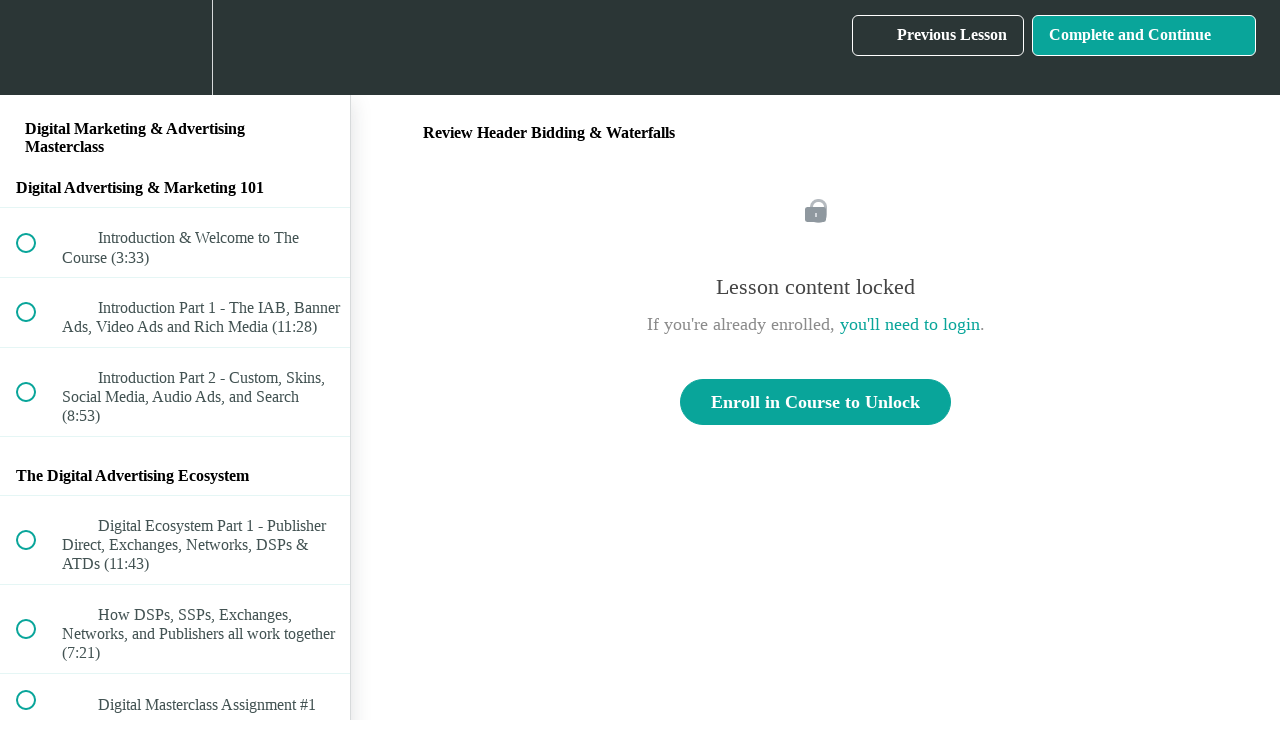

--- FILE ---
content_type: text/html; charset=utf-8
request_url: https://digitalbyben.teachable.com/courses/digital-advertising-marketing-masterclass/lectures/11136608
body_size: 32831
content:
<!DOCTYPE html>
<html>
  <head>
    <script src="https://releases.transloadit.com/uppy/v4.18.0/uppy.min.js"></script><link rel="stylesheet" href="https://releases.transloadit.com/uppy/v4.18.0/uppy.min.css" />
    <link href='https://static-media.hotmart.com/JFZtWDDYajay60QKhkvJJclCnXA=/32x32/https://uploads.teachablecdn.com/attachments/yjuLyIiDTZyGgj67QfW2_AC+Logo+Image.png' rel='icon' type='image/png'>

<link href='https://static-media.hotmart.com/JXoGUwX4zHm_uloEZ2QTkXXhMkU=/72x72/https://uploads.teachablecdn.com/attachments/yjuLyIiDTZyGgj67QfW2_AC+Logo+Image.png' rel='apple-touch-icon' type='image/png'>

<link href='https://static-media.hotmart.com/C3mEIVpw5zkR2ERvb3QAHJWL2hQ=/144x144/https://uploads.teachablecdn.com/attachments/yjuLyIiDTZyGgj67QfW2_AC+Logo+Image.png' rel='apple-touch-icon' type='image/png'>

<link href='https://static-media.hotmart.com/yfj2NbrZuy1fuXjBNFPnNJON4rQ=/320x345/https://uploads.teachablecdn.com/attachments/gzaiDgQqQWWRW13wHjOI_elearning.jpg' rel='apple-touch-startup-image' type='image/png'>

<link href='https://static-media.hotmart.com/ibgutHI64hV-IBhwY6uHsi1km08=/640x690/https://uploads.teachablecdn.com/attachments/gzaiDgQqQWWRW13wHjOI_elearning.jpg' rel='apple-touch-startup-image' type='image/png'>

<meta name='apple-mobile-web-app-capable' content='yes' />
<meta charset="UTF-8">
<meta name="csrf-param" content="authenticity_token" />
<meta name="csrf-token" content="cinK81Y5IR8gvI3-uTnXYfMxoVJ7aH3tpJu0kEFhC4mme4qXbNK3KUK9RPNLEdwjVtGNQvur9SQInmQJkFAfBA" />
<link rel="stylesheet" href="https://fedora.teachablecdn.com/assets/bootstrap-748e653be2be27c8e709ced95eab64a05c870fcc9544b56e33dfe1a9a539317d.css" data-turbolinks-track="true" /><link href="https://teachable-themeable.learning.teachable.com/themecss/production/base.css?_=375fcd272ca0&amp;brand_course_heading=%23ffffff&amp;brand_heading=%232b3636&amp;brand_homepage_heading=%23ffffff&amp;brand_navbar_fixed_text=%23ffffff&amp;brand_navbar_text=%23ffffff&amp;brand_primary=%232b3636&amp;brand_secondary=%2309A59A&amp;brand_text=%232b3636&amp;logged_out_homepage_background_image_overlay=0.68&amp;logged_out_homepage_background_image_url=https%3A%2F%2Fuploads.teachablecdn.com%2Fattachments%2FgzaiDgQqQWWRW13wHjOI_elearning.jpg" rel="stylesheet" data-turbolinks-track="true"></link>
<title>Review Header Bidding &amp; Waterfalls | AdCoach</title>
<meta name="description" content="Join over 10,000 students who have earned a Digital Marketing &amp; Advertising Degree with this Masterclass">
<link rel="canonical" href="https://digitalbyben.teachable.com/courses/601906/lectures/11136608">
<meta property="og:description" content="Join over 10,000 students who have earned a Digital Marketing &amp;amp; Advertising Degree with this Masterclass">
<meta property="og:image" content="https://uploads.teachablecdn.com/attachments/H4UVUZ8DS7mKdKuWPja0_Masterclass.png">
<meta property="og:title" content="Review Header Bidding &amp; Waterfalls">
<meta property="og:type" content="website">
<meta property="og:url" content="https://digitalbyben.teachable.com/courses/601906/lectures/11136608">
<meta name="brand_video_player_color" content="#09A59A">
<meta name="site_title" content="AdCoach">
<style></style>
<script src='//fast.wistia.com/assets/external/E-v1.js'></script>
<script
  src='https://www.recaptcha.net/recaptcha/api.js'
  async
  defer></script>



      <meta name="asset_host" content="https://fedora.teachablecdn.com">
     <script>
  (function () {
    const origCreateElement = Document.prototype.createElement;
    Document.prototype.createElement = function () {
      const el = origCreateElement.apply(this, arguments);
      if (arguments[0].toLowerCase() === "video") {
        const observer = new MutationObserver(() => {
          if (
            el.src &&
            el.src.startsWith("data:video") &&
            el.autoplay &&
            el.style.display === "none"
          ) {
            el.removeAttribute("autoplay");
            el.autoplay = false;
            el.style.display = "none";
            observer.disconnect();
          }
        });
        observer.observe(el, {
          attributes: true,
          attributeFilter: ["src", "autoplay", "style"],
        });
      }
      return el;
    };
  })();
</script>
<script src="https://fedora.teachablecdn.com/packs/student-globals--1463f1f1bdf1bb9a431c.js"></script><script src="https://fedora.teachablecdn.com/packs/student-legacy--38db0977d3748059802d.js"></script><script src="https://fedora.teachablecdn.com/packs/student--8dc1fd39145423779044.js"></script>
<meta id='iris-url' data-iris-url=https://eventable.internal.teachable.com />
<script type="text/javascript">
  window.heap=window.heap||[],heap.load=function(e,t){window.heap.appid=e,window.heap.config=t=t||{};var r=document.createElement("script");r.type="text/javascript",r.async=!0,r.src="https://cdn.heapanalytics.com/js/heap-"+e+".js";var a=document.getElementsByTagName("script")[0];a.parentNode.insertBefore(r,a);for(var n=function(e){return function(){heap.push([e].concat(Array.prototype.slice.call(arguments,0)))}},p=["addEventProperties","addUserProperties","clearEventProperties","identify","resetIdentity","removeEventProperty","setEventProperties","track","unsetEventProperty"],o=0;o<p.length;o++)heap[p[o]]=n(p[o])},heap.load("318805607");
  window.heapShouldTrackUser = true;
</script>


<script type="text/javascript">
  var _user_id = ''; // Set to the user's ID, username, or email address, or '' if not yet known.
  var _session_id = '908c84efc8f154fd20c1a36c890c0795'; // Set to a unique session ID for the visitor's current browsing session.

  var _sift = window._sift = window._sift || [];
  _sift.push(['_setAccount', '2e541754ec']);
  _sift.push(['_setUserId', _user_id]);
  _sift.push(['_setSessionId', _session_id]);
  _sift.push(['_trackPageview']);

  (function() {
    function ls() {
      var e = document.createElement('script');
      e.src = 'https://cdn.sift.com/s.js';
      document.body.appendChild(e);
    }
    if (window.attachEvent) {
      window.attachEvent('onload', ls);
    } else {
      window.addEventListener('load', ls, false);
    }
  })();
</script>




<!-- Google tag (gtag.js) -->
<script async src="https://www.googletagmanager.com/gtag/js?id=G-SL8LSCXHSV"></script>
<script>
  window.dataLayer = window.dataLayer || [];
  function gtag(){dataLayer.push(arguments);}
  gtag('js', new Date());

  gtag('config', 'G-SL8LSCXHSV', {
    'user_id': '',
    'school_id': '289472',
    'school_domain': 'digitalbyben.teachable.com'
  });
</script>



<meta http-equiv="X-UA-Compatible" content="IE=edge">
<script type="text/javascript">window.NREUM||(NREUM={});NREUM.info={"beacon":"bam.nr-data.net","errorBeacon":"bam.nr-data.net","licenseKey":"NRBR-08e3a2ada38dc55a529","applicationID":"1065060701","transactionName":"dAxdTUFZXVQEQh0JAFQXRktWRR5LCV9F","queueTime":0,"applicationTime":380,"agent":""}</script>
<script type="text/javascript">(window.NREUM||(NREUM={})).init={privacy:{cookies_enabled:true},ajax:{deny_list:["bam.nr-data.net"]},feature_flags:["soft_nav"],distributed_tracing:{enabled:true}};(window.NREUM||(NREUM={})).loader_config={agentID:"1103368432",accountID:"4102727",trustKey:"27503",xpid:"UAcHU1FRDxABVFdXBwcHUVQA",licenseKey:"NRBR-08e3a2ada38dc55a529",applicationID:"1065060701",browserID:"1103368432"};;/*! For license information please see nr-loader-spa-1.308.0.min.js.LICENSE.txt */
(()=>{var e,t,r={384:(e,t,r)=>{"use strict";r.d(t,{NT:()=>a,US:()=>u,Zm:()=>o,bQ:()=>d,dV:()=>c,pV:()=>l});var n=r(6154),i=r(1863),s=r(1910);const a={beacon:"bam.nr-data.net",errorBeacon:"bam.nr-data.net"};function o(){return n.gm.NREUM||(n.gm.NREUM={}),void 0===n.gm.newrelic&&(n.gm.newrelic=n.gm.NREUM),n.gm.NREUM}function c(){let e=o();return e.o||(e.o={ST:n.gm.setTimeout,SI:n.gm.setImmediate||n.gm.setInterval,CT:n.gm.clearTimeout,XHR:n.gm.XMLHttpRequest,REQ:n.gm.Request,EV:n.gm.Event,PR:n.gm.Promise,MO:n.gm.MutationObserver,FETCH:n.gm.fetch,WS:n.gm.WebSocket},(0,s.i)(...Object.values(e.o))),e}function d(e,t){let r=o();r.initializedAgents??={},t.initializedAt={ms:(0,i.t)(),date:new Date},r.initializedAgents[e]=t}function u(e,t){o()[e]=t}function l(){return function(){let e=o();const t=e.info||{};e.info={beacon:a.beacon,errorBeacon:a.errorBeacon,...t}}(),function(){let e=o();const t=e.init||{};e.init={...t}}(),c(),function(){let e=o();const t=e.loader_config||{};e.loader_config={...t}}(),o()}},782:(e,t,r)=>{"use strict";r.d(t,{T:()=>n});const n=r(860).K7.pageViewTiming},860:(e,t,r)=>{"use strict";r.d(t,{$J:()=>u,K7:()=>c,P3:()=>d,XX:()=>i,Yy:()=>o,df:()=>s,qY:()=>n,v4:()=>a});const n="events",i="jserrors",s="browser/blobs",a="rum",o="browser/logs",c={ajax:"ajax",genericEvents:"generic_events",jserrors:i,logging:"logging",metrics:"metrics",pageAction:"page_action",pageViewEvent:"page_view_event",pageViewTiming:"page_view_timing",sessionReplay:"session_replay",sessionTrace:"session_trace",softNav:"soft_navigations",spa:"spa"},d={[c.pageViewEvent]:1,[c.pageViewTiming]:2,[c.metrics]:3,[c.jserrors]:4,[c.spa]:5,[c.ajax]:6,[c.sessionTrace]:7,[c.softNav]:8,[c.sessionReplay]:9,[c.logging]:10,[c.genericEvents]:11},u={[c.pageViewEvent]:a,[c.pageViewTiming]:n,[c.ajax]:n,[c.spa]:n,[c.softNav]:n,[c.metrics]:i,[c.jserrors]:i,[c.sessionTrace]:s,[c.sessionReplay]:s,[c.logging]:o,[c.genericEvents]:"ins"}},944:(e,t,r)=>{"use strict";r.d(t,{R:()=>i});var n=r(3241);function i(e,t){"function"==typeof console.debug&&(console.debug("New Relic Warning: https://github.com/newrelic/newrelic-browser-agent/blob/main/docs/warning-codes.md#".concat(e),t),(0,n.W)({agentIdentifier:null,drained:null,type:"data",name:"warn",feature:"warn",data:{code:e,secondary:t}}))}},993:(e,t,r)=>{"use strict";r.d(t,{A$:()=>s,ET:()=>a,TZ:()=>o,p_:()=>i});var n=r(860);const i={ERROR:"ERROR",WARN:"WARN",INFO:"INFO",DEBUG:"DEBUG",TRACE:"TRACE"},s={OFF:0,ERROR:1,WARN:2,INFO:3,DEBUG:4,TRACE:5},a="log",o=n.K7.logging},1541:(e,t,r)=>{"use strict";r.d(t,{U:()=>i,f:()=>n});const n={MFE:"MFE",BA:"BA"};function i(e,t){if(2!==t?.harvestEndpointVersion)return{};const r=t.agentRef.runtime.appMetadata.agents[0].entityGuid;return e?{"source.id":e.id,"source.name":e.name,"source.type":e.type,"parent.id":e.parent?.id||r,"parent.type":e.parent?.type||n.BA}:{"entity.guid":r,appId:t.agentRef.info.applicationID}}},1687:(e,t,r)=>{"use strict";r.d(t,{Ak:()=>d,Ze:()=>h,x3:()=>u});var n=r(3241),i=r(7836),s=r(3606),a=r(860),o=r(2646);const c={};function d(e,t){const r={staged:!1,priority:a.P3[t]||0};l(e),c[e].get(t)||c[e].set(t,r)}function u(e,t){e&&c[e]&&(c[e].get(t)&&c[e].delete(t),p(e,t,!1),c[e].size&&f(e))}function l(e){if(!e)throw new Error("agentIdentifier required");c[e]||(c[e]=new Map)}function h(e="",t="feature",r=!1){if(l(e),!e||!c[e].get(t)||r)return p(e,t);c[e].get(t).staged=!0,f(e)}function f(e){const t=Array.from(c[e]);t.every(([e,t])=>t.staged)&&(t.sort((e,t)=>e[1].priority-t[1].priority),t.forEach(([t])=>{c[e].delete(t),p(e,t)}))}function p(e,t,r=!0){const a=e?i.ee.get(e):i.ee,c=s.i.handlers;if(!a.aborted&&a.backlog&&c){if((0,n.W)({agentIdentifier:e,type:"lifecycle",name:"drain",feature:t}),r){const e=a.backlog[t],r=c[t];if(r){for(let t=0;e&&t<e.length;++t)g(e[t],r);Object.entries(r).forEach(([e,t])=>{Object.values(t||{}).forEach(t=>{t[0]?.on&&t[0]?.context()instanceof o.y&&t[0].on(e,t[1])})})}}a.isolatedBacklog||delete c[t],a.backlog[t]=null,a.emit("drain-"+t,[])}}function g(e,t){var r=e[1];Object.values(t[r]||{}).forEach(t=>{var r=e[0];if(t[0]===r){var n=t[1],i=e[3],s=e[2];n.apply(i,s)}})}},1738:(e,t,r)=>{"use strict";r.d(t,{U:()=>f,Y:()=>h});var n=r(3241),i=r(9908),s=r(1863),a=r(944),o=r(5701),c=r(3969),d=r(8362),u=r(860),l=r(4261);function h(e,t,r,s){const h=s||r;!h||h[e]&&h[e]!==d.d.prototype[e]||(h[e]=function(){(0,i.p)(c.xV,["API/"+e+"/called"],void 0,u.K7.metrics,r.ee),(0,n.W)({agentIdentifier:r.agentIdentifier,drained:!!o.B?.[r.agentIdentifier],type:"data",name:"api",feature:l.Pl+e,data:{}});try{return t.apply(this,arguments)}catch(e){(0,a.R)(23,e)}})}function f(e,t,r,n,a){const o=e.info;null===r?delete o.jsAttributes[t]:o.jsAttributes[t]=r,(a||null===r)&&(0,i.p)(l.Pl+n,[(0,s.t)(),t,r],void 0,"session",e.ee)}},1741:(e,t,r)=>{"use strict";r.d(t,{W:()=>s});var n=r(944),i=r(4261);class s{#e(e,...t){if(this[e]!==s.prototype[e])return this[e](...t);(0,n.R)(35,e)}addPageAction(e,t){return this.#e(i.hG,e,t)}register(e){return this.#e(i.eY,e)}recordCustomEvent(e,t){return this.#e(i.fF,e,t)}setPageViewName(e,t){return this.#e(i.Fw,e,t)}setCustomAttribute(e,t,r){return this.#e(i.cD,e,t,r)}noticeError(e,t){return this.#e(i.o5,e,t)}setUserId(e,t=!1){return this.#e(i.Dl,e,t)}setApplicationVersion(e){return this.#e(i.nb,e)}setErrorHandler(e){return this.#e(i.bt,e)}addRelease(e,t){return this.#e(i.k6,e,t)}log(e,t){return this.#e(i.$9,e,t)}start(){return this.#e(i.d3)}finished(e){return this.#e(i.BL,e)}recordReplay(){return this.#e(i.CH)}pauseReplay(){return this.#e(i.Tb)}addToTrace(e){return this.#e(i.U2,e)}setCurrentRouteName(e){return this.#e(i.PA,e)}interaction(e){return this.#e(i.dT,e)}wrapLogger(e,t,r){return this.#e(i.Wb,e,t,r)}measure(e,t){return this.#e(i.V1,e,t)}consent(e){return this.#e(i.Pv,e)}}},1863:(e,t,r)=>{"use strict";function n(){return Math.floor(performance.now())}r.d(t,{t:()=>n})},1910:(e,t,r)=>{"use strict";r.d(t,{i:()=>s});var n=r(944);const i=new Map;function s(...e){return e.every(e=>{if(i.has(e))return i.get(e);const t="function"==typeof e?e.toString():"",r=t.includes("[native code]"),s=t.includes("nrWrapper");return r||s||(0,n.R)(64,e?.name||t),i.set(e,r),r})}},2555:(e,t,r)=>{"use strict";r.d(t,{D:()=>o,f:()=>a});var n=r(384),i=r(8122);const s={beacon:n.NT.beacon,errorBeacon:n.NT.errorBeacon,licenseKey:void 0,applicationID:void 0,sa:void 0,queueTime:void 0,applicationTime:void 0,ttGuid:void 0,user:void 0,account:void 0,product:void 0,extra:void 0,jsAttributes:{},userAttributes:void 0,atts:void 0,transactionName:void 0,tNamePlain:void 0};function a(e){try{return!!e.licenseKey&&!!e.errorBeacon&&!!e.applicationID}catch(e){return!1}}const o=e=>(0,i.a)(e,s)},2614:(e,t,r)=>{"use strict";r.d(t,{BB:()=>a,H3:()=>n,g:()=>d,iL:()=>c,tS:()=>o,uh:()=>i,wk:()=>s});const n="NRBA",i="SESSION",s=144e5,a=18e5,o={STARTED:"session-started",PAUSE:"session-pause",RESET:"session-reset",RESUME:"session-resume",UPDATE:"session-update"},c={SAME_TAB:"same-tab",CROSS_TAB:"cross-tab"},d={OFF:0,FULL:1,ERROR:2}},2646:(e,t,r)=>{"use strict";r.d(t,{y:()=>n});class n{constructor(e){this.contextId=e}}},2843:(e,t,r)=>{"use strict";r.d(t,{G:()=>s,u:()=>i});var n=r(3878);function i(e,t=!1,r,i){(0,n.DD)("visibilitychange",function(){if(t)return void("hidden"===document.visibilityState&&e());e(document.visibilityState)},r,i)}function s(e,t,r){(0,n.sp)("pagehide",e,t,r)}},3241:(e,t,r)=>{"use strict";r.d(t,{W:()=>s});var n=r(6154);const i="newrelic";function s(e={}){try{n.gm.dispatchEvent(new CustomEvent(i,{detail:e}))}catch(e){}}},3304:(e,t,r)=>{"use strict";r.d(t,{A:()=>s});var n=r(7836);const i=()=>{const e=new WeakSet;return(t,r)=>{if("object"==typeof r&&null!==r){if(e.has(r))return;e.add(r)}return r}};function s(e){try{return JSON.stringify(e,i())??""}catch(e){try{n.ee.emit("internal-error",[e])}catch(e){}return""}}},3333:(e,t,r)=>{"use strict";r.d(t,{$v:()=>u,TZ:()=>n,Xh:()=>c,Zp:()=>i,kd:()=>d,mq:()=>o,nf:()=>a,qN:()=>s});const n=r(860).K7.genericEvents,i=["auxclick","click","copy","keydown","paste","scrollend"],s=["focus","blur"],a=4,o=1e3,c=2e3,d=["PageAction","UserAction","BrowserPerformance"],u={RESOURCES:"experimental.resources",REGISTER:"register"}},3434:(e,t,r)=>{"use strict";r.d(t,{Jt:()=>s,YM:()=>d});var n=r(7836),i=r(5607);const s="nr@original:".concat(i.W),a=50;var o=Object.prototype.hasOwnProperty,c=!1;function d(e,t){return e||(e=n.ee),r.inPlace=function(e,t,n,i,s){n||(n="");const a="-"===n.charAt(0);for(let o=0;o<t.length;o++){const c=t[o],d=e[c];l(d)||(e[c]=r(d,a?c+n:n,i,c,s))}},r.flag=s,r;function r(t,r,n,c,d){return l(t)?t:(r||(r=""),nrWrapper[s]=t,function(e,t,r){if(Object.defineProperty&&Object.keys)try{return Object.keys(e).forEach(function(r){Object.defineProperty(t,r,{get:function(){return e[r]},set:function(t){return e[r]=t,t}})}),t}catch(e){u([e],r)}for(var n in e)o.call(e,n)&&(t[n]=e[n])}(t,nrWrapper,e),nrWrapper);function nrWrapper(){var s,o,l,h;let f;try{o=this,s=[...arguments],l="function"==typeof n?n(s,o):n||{}}catch(t){u([t,"",[s,o,c],l],e)}i(r+"start",[s,o,c],l,d);const p=performance.now();let g;try{return h=t.apply(o,s),g=performance.now(),h}catch(e){throw g=performance.now(),i(r+"err",[s,o,e],l,d),f=e,f}finally{const e=g-p,t={start:p,end:g,duration:e,isLongTask:e>=a,methodName:c,thrownError:f};t.isLongTask&&i("long-task",[t,o],l,d),i(r+"end",[s,o,h],l,d)}}}function i(r,n,i,s){if(!c||t){var a=c;c=!0;try{e.emit(r,n,i,t,s)}catch(t){u([t,r,n,i],e)}c=a}}}function u(e,t){t||(t=n.ee);try{t.emit("internal-error",e)}catch(e){}}function l(e){return!(e&&"function"==typeof e&&e.apply&&!e[s])}},3606:(e,t,r)=>{"use strict";r.d(t,{i:()=>s});var n=r(9908);s.on=a;var i=s.handlers={};function s(e,t,r,s){a(s||n.d,i,e,t,r)}function a(e,t,r,i,s){s||(s="feature"),e||(e=n.d);var a=t[s]=t[s]||{};(a[r]=a[r]||[]).push([e,i])}},3738:(e,t,r)=>{"use strict";r.d(t,{He:()=>i,Kp:()=>o,Lc:()=>d,Rz:()=>u,TZ:()=>n,bD:()=>s,d3:()=>a,jx:()=>l,sl:()=>h,uP:()=>c});const n=r(860).K7.sessionTrace,i="bstResource",s="resource",a="-start",o="-end",c="fn"+a,d="fn"+o,u="pushState",l=1e3,h=3e4},3785:(e,t,r)=>{"use strict";r.d(t,{R:()=>c,b:()=>d});var n=r(9908),i=r(1863),s=r(860),a=r(3969),o=r(993);function c(e,t,r={},c=o.p_.INFO,d=!0,u,l=(0,i.t)()){(0,n.p)(a.xV,["API/logging/".concat(c.toLowerCase(),"/called")],void 0,s.K7.metrics,e),(0,n.p)(o.ET,[l,t,r,c,d,u],void 0,s.K7.logging,e)}function d(e){return"string"==typeof e&&Object.values(o.p_).some(t=>t===e.toUpperCase().trim())}},3878:(e,t,r)=>{"use strict";function n(e,t){return{capture:e,passive:!1,signal:t}}function i(e,t,r=!1,i){window.addEventListener(e,t,n(r,i))}function s(e,t,r=!1,i){document.addEventListener(e,t,n(r,i))}r.d(t,{DD:()=>s,jT:()=>n,sp:()=>i})},3962:(e,t,r)=>{"use strict";r.d(t,{AM:()=>a,O2:()=>l,OV:()=>s,Qu:()=>h,TZ:()=>c,ih:()=>f,pP:()=>o,t1:()=>u,tC:()=>i,wD:()=>d});var n=r(860);const i=["click","keydown","submit"],s="popstate",a="api",o="initialPageLoad",c=n.K7.softNav,d=5e3,u=500,l={INITIAL_PAGE_LOAD:"",ROUTE_CHANGE:1,UNSPECIFIED:2},h={INTERACTION:1,AJAX:2,CUSTOM_END:3,CUSTOM_TRACER:4},f={IP:"in progress",PF:"pending finish",FIN:"finished",CAN:"cancelled"}},3969:(e,t,r)=>{"use strict";r.d(t,{TZ:()=>n,XG:()=>o,rs:()=>i,xV:()=>a,z_:()=>s});const n=r(860).K7.metrics,i="sm",s="cm",a="storeSupportabilityMetrics",o="storeEventMetrics"},4234:(e,t,r)=>{"use strict";r.d(t,{W:()=>s});var n=r(7836),i=r(1687);class s{constructor(e,t){this.agentIdentifier=e,this.ee=n.ee.get(e),this.featureName=t,this.blocked=!1}deregisterDrain(){(0,i.x3)(this.agentIdentifier,this.featureName)}}},4261:(e,t,r)=>{"use strict";r.d(t,{$9:()=>u,BL:()=>c,CH:()=>p,Dl:()=>R,Fw:()=>w,PA:()=>v,Pl:()=>n,Pv:()=>A,Tb:()=>h,U2:()=>a,V1:()=>E,Wb:()=>T,bt:()=>y,cD:()=>b,d3:()=>x,dT:()=>d,eY:()=>g,fF:()=>f,hG:()=>s,hw:()=>i,k6:()=>o,nb:()=>m,o5:()=>l});const n="api-",i=n+"ixn-",s="addPageAction",a="addToTrace",o="addRelease",c="finished",d="interaction",u="log",l="noticeError",h="pauseReplay",f="recordCustomEvent",p="recordReplay",g="register",m="setApplicationVersion",v="setCurrentRouteName",b="setCustomAttribute",y="setErrorHandler",w="setPageViewName",R="setUserId",x="start",T="wrapLogger",E="measure",A="consent"},5205:(e,t,r)=>{"use strict";r.d(t,{j:()=>S});var n=r(384),i=r(1741);var s=r(2555),a=r(3333);const o=e=>{if(!e||"string"!=typeof e)return!1;try{document.createDocumentFragment().querySelector(e)}catch{return!1}return!0};var c=r(2614),d=r(944),u=r(8122);const l="[data-nr-mask]",h=e=>(0,u.a)(e,(()=>{const e={feature_flags:[],experimental:{allow_registered_children:!1,resources:!1},mask_selector:"*",block_selector:"[data-nr-block]",mask_input_options:{color:!1,date:!1,"datetime-local":!1,email:!1,month:!1,number:!1,range:!1,search:!1,tel:!1,text:!1,time:!1,url:!1,week:!1,textarea:!1,select:!1,password:!0}};return{ajax:{deny_list:void 0,block_internal:!0,enabled:!0,autoStart:!0},api:{get allow_registered_children(){return e.feature_flags.includes(a.$v.REGISTER)||e.experimental.allow_registered_children},set allow_registered_children(t){e.experimental.allow_registered_children=t},duplicate_registered_data:!1},browser_consent_mode:{enabled:!1},distributed_tracing:{enabled:void 0,exclude_newrelic_header:void 0,cors_use_newrelic_header:void 0,cors_use_tracecontext_headers:void 0,allowed_origins:void 0},get feature_flags(){return e.feature_flags},set feature_flags(t){e.feature_flags=t},generic_events:{enabled:!0,autoStart:!0},harvest:{interval:30},jserrors:{enabled:!0,autoStart:!0},logging:{enabled:!0,autoStart:!0},metrics:{enabled:!0,autoStart:!0},obfuscate:void 0,page_action:{enabled:!0},page_view_event:{enabled:!0,autoStart:!0},page_view_timing:{enabled:!0,autoStart:!0},performance:{capture_marks:!1,capture_measures:!1,capture_detail:!0,resources:{get enabled(){return e.feature_flags.includes(a.$v.RESOURCES)||e.experimental.resources},set enabled(t){e.experimental.resources=t},asset_types:[],first_party_domains:[],ignore_newrelic:!0}},privacy:{cookies_enabled:!0},proxy:{assets:void 0,beacon:void 0},session:{expiresMs:c.wk,inactiveMs:c.BB},session_replay:{autoStart:!0,enabled:!1,preload:!1,sampling_rate:10,error_sampling_rate:100,collect_fonts:!1,inline_images:!1,fix_stylesheets:!0,mask_all_inputs:!0,get mask_text_selector(){return e.mask_selector},set mask_text_selector(t){o(t)?e.mask_selector="".concat(t,",").concat(l):""===t||null===t?e.mask_selector=l:(0,d.R)(5,t)},get block_class(){return"nr-block"},get ignore_class(){return"nr-ignore"},get mask_text_class(){return"nr-mask"},get block_selector(){return e.block_selector},set block_selector(t){o(t)?e.block_selector+=",".concat(t):""!==t&&(0,d.R)(6,t)},get mask_input_options(){return e.mask_input_options},set mask_input_options(t){t&&"object"==typeof t?e.mask_input_options={...t,password:!0}:(0,d.R)(7,t)}},session_trace:{enabled:!0,autoStart:!0},soft_navigations:{enabled:!0,autoStart:!0},spa:{enabled:!0,autoStart:!0},ssl:void 0,user_actions:{enabled:!0,elementAttributes:["id","className","tagName","type"]}}})());var f=r(6154),p=r(9324);let g=0;const m={buildEnv:p.F3,distMethod:p.Xs,version:p.xv,originTime:f.WN},v={consented:!1},b={appMetadata:{},get consented(){return this.session?.state?.consent||v.consented},set consented(e){v.consented=e},customTransaction:void 0,denyList:void 0,disabled:!1,harvester:void 0,isolatedBacklog:!1,isRecording:!1,loaderType:void 0,maxBytes:3e4,obfuscator:void 0,onerror:void 0,ptid:void 0,releaseIds:{},session:void 0,timeKeeper:void 0,registeredEntities:[],jsAttributesMetadata:{bytes:0},get harvestCount(){return++g}},y=e=>{const t=(0,u.a)(e,b),r=Object.keys(m).reduce((e,t)=>(e[t]={value:m[t],writable:!1,configurable:!0,enumerable:!0},e),{});return Object.defineProperties(t,r)};var w=r(5701);const R=e=>{const t=e.startsWith("http");e+="/",r.p=t?e:"https://"+e};var x=r(7836),T=r(3241);const E={accountID:void 0,trustKey:void 0,agentID:void 0,licenseKey:void 0,applicationID:void 0,xpid:void 0},A=e=>(0,u.a)(e,E),_=new Set;function S(e,t={},r,a){let{init:o,info:c,loader_config:d,runtime:u={},exposed:l=!0}=t;if(!c){const e=(0,n.pV)();o=e.init,c=e.info,d=e.loader_config}e.init=h(o||{}),e.loader_config=A(d||{}),c.jsAttributes??={},f.bv&&(c.jsAttributes.isWorker=!0),e.info=(0,s.D)(c);const p=e.init,g=[c.beacon,c.errorBeacon];_.has(e.agentIdentifier)||(p.proxy.assets&&(R(p.proxy.assets),g.push(p.proxy.assets)),p.proxy.beacon&&g.push(p.proxy.beacon),e.beacons=[...g],function(e){const t=(0,n.pV)();Object.getOwnPropertyNames(i.W.prototype).forEach(r=>{const n=i.W.prototype[r];if("function"!=typeof n||"constructor"===n)return;let s=t[r];e[r]&&!1!==e.exposed&&"micro-agent"!==e.runtime?.loaderType&&(t[r]=(...t)=>{const n=e[r](...t);return s?s(...t):n})})}(e),(0,n.US)("activatedFeatures",w.B)),u.denyList=[...p.ajax.deny_list||[],...p.ajax.block_internal?g:[]],u.ptid=e.agentIdentifier,u.loaderType=r,e.runtime=y(u),_.has(e.agentIdentifier)||(e.ee=x.ee.get(e.agentIdentifier),e.exposed=l,(0,T.W)({agentIdentifier:e.agentIdentifier,drained:!!w.B?.[e.agentIdentifier],type:"lifecycle",name:"initialize",feature:void 0,data:e.config})),_.add(e.agentIdentifier)}},5270:(e,t,r)=>{"use strict";r.d(t,{Aw:()=>a,SR:()=>s,rF:()=>o});var n=r(384),i=r(7767);function s(e){return!!(0,n.dV)().o.MO&&(0,i.V)(e)&&!0===e?.session_trace.enabled}function a(e){return!0===e?.session_replay.preload&&s(e)}function o(e,t){try{if("string"==typeof t?.type){if("password"===t.type.toLowerCase())return"*".repeat(e?.length||0);if(void 0!==t?.dataset?.nrUnmask||t?.classList?.contains("nr-unmask"))return e}}catch(e){}return"string"==typeof e?e.replace(/[\S]/g,"*"):"*".repeat(e?.length||0)}},5289:(e,t,r)=>{"use strict";r.d(t,{GG:()=>a,Qr:()=>c,sB:()=>o});var n=r(3878),i=r(6389);function s(){return"undefined"==typeof document||"complete"===document.readyState}function a(e,t){if(s())return e();const r=(0,i.J)(e),a=setInterval(()=>{s()&&(clearInterval(a),r())},500);(0,n.sp)("load",r,t)}function o(e){if(s())return e();(0,n.DD)("DOMContentLoaded",e)}function c(e){if(s())return e();(0,n.sp)("popstate",e)}},5607:(e,t,r)=>{"use strict";r.d(t,{W:()=>n});const n=(0,r(9566).bz)()},5701:(e,t,r)=>{"use strict";r.d(t,{B:()=>s,t:()=>a});var n=r(3241);const i=new Set,s={};function a(e,t){const r=t.agentIdentifier;s[r]??={},e&&"object"==typeof e&&(i.has(r)||(t.ee.emit("rumresp",[e]),s[r]=e,i.add(r),(0,n.W)({agentIdentifier:r,loaded:!0,drained:!0,type:"lifecycle",name:"load",feature:void 0,data:e})))}},6154:(e,t,r)=>{"use strict";r.d(t,{OF:()=>d,RI:()=>i,WN:()=>h,bv:()=>s,eN:()=>f,gm:()=>a,lR:()=>l,m:()=>c,mw:()=>o,sb:()=>u});var n=r(1863);const i="undefined"!=typeof window&&!!window.document,s="undefined"!=typeof WorkerGlobalScope&&("undefined"!=typeof self&&self instanceof WorkerGlobalScope&&self.navigator instanceof WorkerNavigator||"undefined"!=typeof globalThis&&globalThis instanceof WorkerGlobalScope&&globalThis.navigator instanceof WorkerNavigator),a=i?window:"undefined"!=typeof WorkerGlobalScope&&("undefined"!=typeof self&&self instanceof WorkerGlobalScope&&self||"undefined"!=typeof globalThis&&globalThis instanceof WorkerGlobalScope&&globalThis),o=Boolean("hidden"===a?.document?.visibilityState),c=""+a?.location,d=/iPad|iPhone|iPod/.test(a.navigator?.userAgent),u=d&&"undefined"==typeof SharedWorker,l=(()=>{const e=a.navigator?.userAgent?.match(/Firefox[/\s](\d+\.\d+)/);return Array.isArray(e)&&e.length>=2?+e[1]:0})(),h=Date.now()-(0,n.t)(),f=()=>"undefined"!=typeof PerformanceNavigationTiming&&a?.performance?.getEntriesByType("navigation")?.[0]?.responseStart},6344:(e,t,r)=>{"use strict";r.d(t,{BB:()=>u,Qb:()=>l,TZ:()=>i,Ug:()=>a,Vh:()=>s,_s:()=>o,bc:()=>d,yP:()=>c});var n=r(2614);const i=r(860).K7.sessionReplay,s="errorDuringReplay",a=.12,o={DomContentLoaded:0,Load:1,FullSnapshot:2,IncrementalSnapshot:3,Meta:4,Custom:5},c={[n.g.ERROR]:15e3,[n.g.FULL]:3e5,[n.g.OFF]:0},d={RESET:{message:"Session was reset",sm:"Reset"},IMPORT:{message:"Recorder failed to import",sm:"Import"},TOO_MANY:{message:"429: Too Many Requests",sm:"Too-Many"},TOO_BIG:{message:"Payload was too large",sm:"Too-Big"},CROSS_TAB:{message:"Session Entity was set to OFF on another tab",sm:"Cross-Tab"},ENTITLEMENTS:{message:"Session Replay is not allowed and will not be started",sm:"Entitlement"}},u=5e3,l={API:"api",RESUME:"resume",SWITCH_TO_FULL:"switchToFull",INITIALIZE:"initialize",PRELOAD:"preload"}},6389:(e,t,r)=>{"use strict";function n(e,t=500,r={}){const n=r?.leading||!1;let i;return(...r)=>{n&&void 0===i&&(e.apply(this,r),i=setTimeout(()=>{i=clearTimeout(i)},t)),n||(clearTimeout(i),i=setTimeout(()=>{e.apply(this,r)},t))}}function i(e){let t=!1;return(...r)=>{t||(t=!0,e.apply(this,r))}}r.d(t,{J:()=>i,s:()=>n})},6630:(e,t,r)=>{"use strict";r.d(t,{T:()=>n});const n=r(860).K7.pageViewEvent},6774:(e,t,r)=>{"use strict";r.d(t,{T:()=>n});const n=r(860).K7.jserrors},7295:(e,t,r)=>{"use strict";r.d(t,{Xv:()=>a,gX:()=>i,iW:()=>s});var n=[];function i(e){if(!e||s(e))return!1;if(0===n.length)return!0;if("*"===n[0].hostname)return!1;for(var t=0;t<n.length;t++){var r=n[t];if(r.hostname.test(e.hostname)&&r.pathname.test(e.pathname))return!1}return!0}function s(e){return void 0===e.hostname}function a(e){if(n=[],e&&e.length)for(var t=0;t<e.length;t++){let r=e[t];if(!r)continue;if("*"===r)return void(n=[{hostname:"*"}]);0===r.indexOf("http://")?r=r.substring(7):0===r.indexOf("https://")&&(r=r.substring(8));const i=r.indexOf("/");let s,a;i>0?(s=r.substring(0,i),a=r.substring(i)):(s=r,a="*");let[c]=s.split(":");n.push({hostname:o(c),pathname:o(a,!0)})}}function o(e,t=!1){const r=e.replace(/[.+?^${}()|[\]\\]/g,e=>"\\"+e).replace(/\*/g,".*?");return new RegExp((t?"^":"")+r+"$")}},7485:(e,t,r)=>{"use strict";r.d(t,{D:()=>i});var n=r(6154);function i(e){if(0===(e||"").indexOf("data:"))return{protocol:"data"};try{const t=new URL(e,location.href),r={port:t.port,hostname:t.hostname,pathname:t.pathname,search:t.search,protocol:t.protocol.slice(0,t.protocol.indexOf(":")),sameOrigin:t.protocol===n.gm?.location?.protocol&&t.host===n.gm?.location?.host};return r.port&&""!==r.port||("http:"===t.protocol&&(r.port="80"),"https:"===t.protocol&&(r.port="443")),r.pathname&&""!==r.pathname?r.pathname.startsWith("/")||(r.pathname="/".concat(r.pathname)):r.pathname="/",r}catch(e){return{}}}},7699:(e,t,r)=>{"use strict";r.d(t,{It:()=>s,KC:()=>o,No:()=>i,qh:()=>a});var n=r(860);const i=16e3,s=1e6,a="SESSION_ERROR",o={[n.K7.logging]:!0,[n.K7.genericEvents]:!1,[n.K7.jserrors]:!1,[n.K7.ajax]:!1}},7767:(e,t,r)=>{"use strict";r.d(t,{V:()=>i});var n=r(6154);const i=e=>n.RI&&!0===e?.privacy.cookies_enabled},7836:(e,t,r)=>{"use strict";r.d(t,{P:()=>o,ee:()=>c});var n=r(384),i=r(8990),s=r(2646),a=r(5607);const o="nr@context:".concat(a.W),c=function e(t,r){var n={},a={},u={},l=!1;try{l=16===r.length&&d.initializedAgents?.[r]?.runtime.isolatedBacklog}catch(e){}var h={on:p,addEventListener:p,removeEventListener:function(e,t){var r=n[e];if(!r)return;for(var i=0;i<r.length;i++)r[i]===t&&r.splice(i,1)},emit:function(e,r,n,i,s){!1!==s&&(s=!0);if(c.aborted&&!i)return;t&&s&&t.emit(e,r,n);var o=f(n);g(e).forEach(e=>{e.apply(o,r)});var d=v()[a[e]];d&&d.push([h,e,r,o]);return o},get:m,listeners:g,context:f,buffer:function(e,t){const r=v();if(t=t||"feature",h.aborted)return;Object.entries(e||{}).forEach(([e,n])=>{a[n]=t,t in r||(r[t]=[])})},abort:function(){h._aborted=!0,Object.keys(h.backlog).forEach(e=>{delete h.backlog[e]})},isBuffering:function(e){return!!v()[a[e]]},debugId:r,backlog:l?{}:t&&"object"==typeof t.backlog?t.backlog:{},isolatedBacklog:l};return Object.defineProperty(h,"aborted",{get:()=>{let e=h._aborted||!1;return e||(t&&(e=t.aborted),e)}}),h;function f(e){return e&&e instanceof s.y?e:e?(0,i.I)(e,o,()=>new s.y(o)):new s.y(o)}function p(e,t){n[e]=g(e).concat(t)}function g(e){return n[e]||[]}function m(t){return u[t]=u[t]||e(h,t)}function v(){return h.backlog}}(void 0,"globalEE"),d=(0,n.Zm)();d.ee||(d.ee=c)},8122:(e,t,r)=>{"use strict";r.d(t,{a:()=>i});var n=r(944);function i(e,t){try{if(!e||"object"!=typeof e)return(0,n.R)(3);if(!t||"object"!=typeof t)return(0,n.R)(4);const r=Object.create(Object.getPrototypeOf(t),Object.getOwnPropertyDescriptors(t)),s=0===Object.keys(r).length?e:r;for(let a in s)if(void 0!==e[a])try{if(null===e[a]){r[a]=null;continue}Array.isArray(e[a])&&Array.isArray(t[a])?r[a]=Array.from(new Set([...e[a],...t[a]])):"object"==typeof e[a]&&"object"==typeof t[a]?r[a]=i(e[a],t[a]):r[a]=e[a]}catch(e){r[a]||(0,n.R)(1,e)}return r}catch(e){(0,n.R)(2,e)}}},8139:(e,t,r)=>{"use strict";r.d(t,{u:()=>h});var n=r(7836),i=r(3434),s=r(8990),a=r(6154);const o={},c=a.gm.XMLHttpRequest,d="addEventListener",u="removeEventListener",l="nr@wrapped:".concat(n.P);function h(e){var t=function(e){return(e||n.ee).get("events")}(e);if(o[t.debugId]++)return t;o[t.debugId]=1;var r=(0,i.YM)(t,!0);function h(e){r.inPlace(e,[d,u],"-",p)}function p(e,t){return e[1]}return"getPrototypeOf"in Object&&(a.RI&&f(document,h),c&&f(c.prototype,h),f(a.gm,h)),t.on(d+"-start",function(e,t){var n=e[1];if(null!==n&&("function"==typeof n||"object"==typeof n)&&"newrelic"!==e[0]){var i=(0,s.I)(n,l,function(){var e={object:function(){if("function"!=typeof n.handleEvent)return;return n.handleEvent.apply(n,arguments)},function:n}[typeof n];return e?r(e,"fn-",null,e.name||"anonymous"):n});this.wrapped=e[1]=i}}),t.on(u+"-start",function(e){e[1]=this.wrapped||e[1]}),t}function f(e,t,...r){let n=e;for(;"object"==typeof n&&!Object.prototype.hasOwnProperty.call(n,d);)n=Object.getPrototypeOf(n);n&&t(n,...r)}},8362:(e,t,r)=>{"use strict";r.d(t,{d:()=>s});var n=r(9566),i=r(1741);class s extends i.W{agentIdentifier=(0,n.LA)(16)}},8374:(e,t,r)=>{r.nc=(()=>{try{return document?.currentScript?.nonce}catch(e){}return""})()},8990:(e,t,r)=>{"use strict";r.d(t,{I:()=>i});var n=Object.prototype.hasOwnProperty;function i(e,t,r){if(n.call(e,t))return e[t];var i=r();if(Object.defineProperty&&Object.keys)try{return Object.defineProperty(e,t,{value:i,writable:!0,enumerable:!1}),i}catch(e){}return e[t]=i,i}},9119:(e,t,r)=>{"use strict";r.d(t,{L:()=>s});var n=/([^?#]*)[^#]*(#[^?]*|$).*/,i=/([^?#]*)().*/;function s(e,t){return e?e.replace(t?n:i,"$1$2"):e}},9300:(e,t,r)=>{"use strict";r.d(t,{T:()=>n});const n=r(860).K7.ajax},9324:(e,t,r)=>{"use strict";r.d(t,{AJ:()=>a,F3:()=>i,Xs:()=>s,Yq:()=>o,xv:()=>n});const n="1.308.0",i="PROD",s="CDN",a="@newrelic/rrweb",o="1.0.1"},9566:(e,t,r)=>{"use strict";r.d(t,{LA:()=>o,ZF:()=>c,bz:()=>a,el:()=>d});var n=r(6154);const i="xxxxxxxx-xxxx-4xxx-yxxx-xxxxxxxxxxxx";function s(e,t){return e?15&e[t]:16*Math.random()|0}function a(){const e=n.gm?.crypto||n.gm?.msCrypto;let t,r=0;return e&&e.getRandomValues&&(t=e.getRandomValues(new Uint8Array(30))),i.split("").map(e=>"x"===e?s(t,r++).toString(16):"y"===e?(3&s()|8).toString(16):e).join("")}function o(e){const t=n.gm?.crypto||n.gm?.msCrypto;let r,i=0;t&&t.getRandomValues&&(r=t.getRandomValues(new Uint8Array(e)));const a=[];for(var o=0;o<e;o++)a.push(s(r,i++).toString(16));return a.join("")}function c(){return o(16)}function d(){return o(32)}},9908:(e,t,r)=>{"use strict";r.d(t,{d:()=>n,p:()=>i});var n=r(7836).ee.get("handle");function i(e,t,r,i,s){s?(s.buffer([e],i),s.emit(e,t,r)):(n.buffer([e],i),n.emit(e,t,r))}}},n={};function i(e){var t=n[e];if(void 0!==t)return t.exports;var s=n[e]={exports:{}};return r[e](s,s.exports,i),s.exports}i.m=r,i.d=(e,t)=>{for(var r in t)i.o(t,r)&&!i.o(e,r)&&Object.defineProperty(e,r,{enumerable:!0,get:t[r]})},i.f={},i.e=e=>Promise.all(Object.keys(i.f).reduce((t,r)=>(i.f[r](e,t),t),[])),i.u=e=>({212:"nr-spa-compressor",249:"nr-spa-recorder",478:"nr-spa"}[e]+"-1.308.0.min.js"),i.o=(e,t)=>Object.prototype.hasOwnProperty.call(e,t),e={},t="NRBA-1.308.0.PROD:",i.l=(r,n,s,a)=>{if(e[r])e[r].push(n);else{var o,c;if(void 0!==s)for(var d=document.getElementsByTagName("script"),u=0;u<d.length;u++){var l=d[u];if(l.getAttribute("src")==r||l.getAttribute("data-webpack")==t+s){o=l;break}}if(!o){c=!0;var h={478:"sha512-RSfSVnmHk59T/uIPbdSE0LPeqcEdF4/+XhfJdBuccH5rYMOEZDhFdtnh6X6nJk7hGpzHd9Ujhsy7lZEz/ORYCQ==",249:"sha512-ehJXhmntm85NSqW4MkhfQqmeKFulra3klDyY0OPDUE+sQ3GokHlPh1pmAzuNy//3j4ac6lzIbmXLvGQBMYmrkg==",212:"sha512-B9h4CR46ndKRgMBcK+j67uSR2RCnJfGefU+A7FrgR/k42ovXy5x/MAVFiSvFxuVeEk/pNLgvYGMp1cBSK/G6Fg=="};(o=document.createElement("script")).charset="utf-8",i.nc&&o.setAttribute("nonce",i.nc),o.setAttribute("data-webpack",t+s),o.src=r,0!==o.src.indexOf(window.location.origin+"/")&&(o.crossOrigin="anonymous"),h[a]&&(o.integrity=h[a])}e[r]=[n];var f=(t,n)=>{o.onerror=o.onload=null,clearTimeout(p);var i=e[r];if(delete e[r],o.parentNode&&o.parentNode.removeChild(o),i&&i.forEach(e=>e(n)),t)return t(n)},p=setTimeout(f.bind(null,void 0,{type:"timeout",target:o}),12e4);o.onerror=f.bind(null,o.onerror),o.onload=f.bind(null,o.onload),c&&document.head.appendChild(o)}},i.r=e=>{"undefined"!=typeof Symbol&&Symbol.toStringTag&&Object.defineProperty(e,Symbol.toStringTag,{value:"Module"}),Object.defineProperty(e,"__esModule",{value:!0})},i.p="https://js-agent.newrelic.com/",(()=>{var e={38:0,788:0};i.f.j=(t,r)=>{var n=i.o(e,t)?e[t]:void 0;if(0!==n)if(n)r.push(n[2]);else{var s=new Promise((r,i)=>n=e[t]=[r,i]);r.push(n[2]=s);var a=i.p+i.u(t),o=new Error;i.l(a,r=>{if(i.o(e,t)&&(0!==(n=e[t])&&(e[t]=void 0),n)){var s=r&&("load"===r.type?"missing":r.type),a=r&&r.target&&r.target.src;o.message="Loading chunk "+t+" failed: ("+s+": "+a+")",o.name="ChunkLoadError",o.type=s,o.request=a,n[1](o)}},"chunk-"+t,t)}};var t=(t,r)=>{var n,s,[a,o,c]=r,d=0;if(a.some(t=>0!==e[t])){for(n in o)i.o(o,n)&&(i.m[n]=o[n]);if(c)c(i)}for(t&&t(r);d<a.length;d++)s=a[d],i.o(e,s)&&e[s]&&e[s][0](),e[s]=0},r=self["webpackChunk:NRBA-1.308.0.PROD"]=self["webpackChunk:NRBA-1.308.0.PROD"]||[];r.forEach(t.bind(null,0)),r.push=t.bind(null,r.push.bind(r))})(),(()=>{"use strict";i(8374);var e=i(8362),t=i(860);const r=Object.values(t.K7);var n=i(5205);var s=i(9908),a=i(1863),o=i(4261),c=i(1738);var d=i(1687),u=i(4234),l=i(5289),h=i(6154),f=i(944),p=i(5270),g=i(7767),m=i(6389),v=i(7699);class b extends u.W{constructor(e,t){super(e.agentIdentifier,t),this.agentRef=e,this.abortHandler=void 0,this.featAggregate=void 0,this.loadedSuccessfully=void 0,this.onAggregateImported=new Promise(e=>{this.loadedSuccessfully=e}),this.deferred=Promise.resolve(),!1===e.init[this.featureName].autoStart?this.deferred=new Promise((t,r)=>{this.ee.on("manual-start-all",(0,m.J)(()=>{(0,d.Ak)(e.agentIdentifier,this.featureName),t()}))}):(0,d.Ak)(e.agentIdentifier,t)}importAggregator(e,t,r={}){if(this.featAggregate)return;const n=async()=>{let n;await this.deferred;try{if((0,g.V)(e.init)){const{setupAgentSession:t}=await i.e(478).then(i.bind(i,8766));n=t(e)}}catch(e){(0,f.R)(20,e),this.ee.emit("internal-error",[e]),(0,s.p)(v.qh,[e],void 0,this.featureName,this.ee)}try{if(!this.#t(this.featureName,n,e.init))return(0,d.Ze)(this.agentIdentifier,this.featureName),void this.loadedSuccessfully(!1);const{Aggregate:i}=await t();this.featAggregate=new i(e,r),e.runtime.harvester.initializedAggregates.push(this.featAggregate),this.loadedSuccessfully(!0)}catch(e){(0,f.R)(34,e),this.abortHandler?.(),(0,d.Ze)(this.agentIdentifier,this.featureName,!0),this.loadedSuccessfully(!1),this.ee&&this.ee.abort()}};h.RI?(0,l.GG)(()=>n(),!0):n()}#t(e,r,n){if(this.blocked)return!1;switch(e){case t.K7.sessionReplay:return(0,p.SR)(n)&&!!r;case t.K7.sessionTrace:return!!r;default:return!0}}}var y=i(6630),w=i(2614),R=i(3241);class x extends b{static featureName=y.T;constructor(e){var t;super(e,y.T),this.setupInspectionEvents(e.agentIdentifier),t=e,(0,c.Y)(o.Fw,function(e,r){"string"==typeof e&&("/"!==e.charAt(0)&&(e="/"+e),t.runtime.customTransaction=(r||"http://custom.transaction")+e,(0,s.p)(o.Pl+o.Fw,[(0,a.t)()],void 0,void 0,t.ee))},t),this.importAggregator(e,()=>i.e(478).then(i.bind(i,2467)))}setupInspectionEvents(e){const t=(t,r)=>{t&&(0,R.W)({agentIdentifier:e,timeStamp:t.timeStamp,loaded:"complete"===t.target.readyState,type:"window",name:r,data:t.target.location+""})};(0,l.sB)(e=>{t(e,"DOMContentLoaded")}),(0,l.GG)(e=>{t(e,"load")}),(0,l.Qr)(e=>{t(e,"navigate")}),this.ee.on(w.tS.UPDATE,(t,r)=>{(0,R.W)({agentIdentifier:e,type:"lifecycle",name:"session",data:r})})}}var T=i(384);class E extends e.d{constructor(e){var t;(super(),h.gm)?(this.features={},(0,T.bQ)(this.agentIdentifier,this),this.desiredFeatures=new Set(e.features||[]),this.desiredFeatures.add(x),(0,n.j)(this,e,e.loaderType||"agent"),t=this,(0,c.Y)(o.cD,function(e,r,n=!1){if("string"==typeof e){if(["string","number","boolean"].includes(typeof r)||null===r)return(0,c.U)(t,e,r,o.cD,n);(0,f.R)(40,typeof r)}else(0,f.R)(39,typeof e)},t),function(e){(0,c.Y)(o.Dl,function(t,r=!1){if("string"!=typeof t&&null!==t)return void(0,f.R)(41,typeof t);const n=e.info.jsAttributes["enduser.id"];r&&null!=n&&n!==t?(0,s.p)(o.Pl+"setUserIdAndResetSession",[t],void 0,"session",e.ee):(0,c.U)(e,"enduser.id",t,o.Dl,!0)},e)}(this),function(e){(0,c.Y)(o.nb,function(t){if("string"==typeof t||null===t)return(0,c.U)(e,"application.version",t,o.nb,!1);(0,f.R)(42,typeof t)},e)}(this),function(e){(0,c.Y)(o.d3,function(){e.ee.emit("manual-start-all")},e)}(this),function(e){(0,c.Y)(o.Pv,function(t=!0){if("boolean"==typeof t){if((0,s.p)(o.Pl+o.Pv,[t],void 0,"session",e.ee),e.runtime.consented=t,t){const t=e.features.page_view_event;t.onAggregateImported.then(e=>{const r=t.featAggregate;e&&!r.sentRum&&r.sendRum()})}}else(0,f.R)(65,typeof t)},e)}(this),this.run()):(0,f.R)(21)}get config(){return{info:this.info,init:this.init,loader_config:this.loader_config,runtime:this.runtime}}get api(){return this}run(){try{const e=function(e){const t={};return r.forEach(r=>{t[r]=!!e[r]?.enabled}),t}(this.init),n=[...this.desiredFeatures];n.sort((e,r)=>t.P3[e.featureName]-t.P3[r.featureName]),n.forEach(r=>{if(!e[r.featureName]&&r.featureName!==t.K7.pageViewEvent)return;if(r.featureName===t.K7.spa)return void(0,f.R)(67);const n=function(e){switch(e){case t.K7.ajax:return[t.K7.jserrors];case t.K7.sessionTrace:return[t.K7.ajax,t.K7.pageViewEvent];case t.K7.sessionReplay:return[t.K7.sessionTrace];case t.K7.pageViewTiming:return[t.K7.pageViewEvent];default:return[]}}(r.featureName).filter(e=>!(e in this.features));n.length>0&&(0,f.R)(36,{targetFeature:r.featureName,missingDependencies:n}),this.features[r.featureName]=new r(this)})}catch(e){(0,f.R)(22,e);for(const e in this.features)this.features[e].abortHandler?.();const t=(0,T.Zm)();delete t.initializedAgents[this.agentIdentifier]?.features,delete this.sharedAggregator;return t.ee.get(this.agentIdentifier).abort(),!1}}}var A=i(2843),_=i(782);class S extends b{static featureName=_.T;constructor(e){super(e,_.T),h.RI&&((0,A.u)(()=>(0,s.p)("docHidden",[(0,a.t)()],void 0,_.T,this.ee),!0),(0,A.G)(()=>(0,s.p)("winPagehide",[(0,a.t)()],void 0,_.T,this.ee)),this.importAggregator(e,()=>i.e(478).then(i.bind(i,9917))))}}var O=i(3969);class I extends b{static featureName=O.TZ;constructor(e){super(e,O.TZ),h.RI&&document.addEventListener("securitypolicyviolation",e=>{(0,s.p)(O.xV,["Generic/CSPViolation/Detected"],void 0,this.featureName,this.ee)}),this.importAggregator(e,()=>i.e(478).then(i.bind(i,6555)))}}var N=i(6774),P=i(3878),k=i(3304);class D{constructor(e,t,r,n,i){this.name="UncaughtError",this.message="string"==typeof e?e:(0,k.A)(e),this.sourceURL=t,this.line=r,this.column=n,this.__newrelic=i}}function C(e){return M(e)?e:new D(void 0!==e?.message?e.message:e,e?.filename||e?.sourceURL,e?.lineno||e?.line,e?.colno||e?.col,e?.__newrelic,e?.cause)}function j(e){const t="Unhandled Promise Rejection: ";if(!e?.reason)return;if(M(e.reason)){try{e.reason.message.startsWith(t)||(e.reason.message=t+e.reason.message)}catch(e){}return C(e.reason)}const r=C(e.reason);return(r.message||"").startsWith(t)||(r.message=t+r.message),r}function L(e){if(e.error instanceof SyntaxError&&!/:\d+$/.test(e.error.stack?.trim())){const t=new D(e.message,e.filename,e.lineno,e.colno,e.error.__newrelic,e.cause);return t.name=SyntaxError.name,t}return M(e.error)?e.error:C(e)}function M(e){return e instanceof Error&&!!e.stack}function H(e,r,n,i,o=(0,a.t)()){"string"==typeof e&&(e=new Error(e)),(0,s.p)("err",[e,o,!1,r,n.runtime.isRecording,void 0,i],void 0,t.K7.jserrors,n.ee),(0,s.p)("uaErr",[],void 0,t.K7.genericEvents,n.ee)}var B=i(1541),K=i(993),W=i(3785);function U(e,{customAttributes:t={},level:r=K.p_.INFO}={},n,i,s=(0,a.t)()){(0,W.R)(n.ee,e,t,r,!1,i,s)}function F(e,r,n,i,c=(0,a.t)()){(0,s.p)(o.Pl+o.hG,[c,e,r,i],void 0,t.K7.genericEvents,n.ee)}function V(e,r,n,i,c=(0,a.t)()){const{start:d,end:u,customAttributes:l}=r||{},h={customAttributes:l||{}};if("object"!=typeof h.customAttributes||"string"!=typeof e||0===e.length)return void(0,f.R)(57);const p=(e,t)=>null==e?t:"number"==typeof e?e:e instanceof PerformanceMark?e.startTime:Number.NaN;if(h.start=p(d,0),h.end=p(u,c),Number.isNaN(h.start)||Number.isNaN(h.end))(0,f.R)(57);else{if(h.duration=h.end-h.start,!(h.duration<0))return(0,s.p)(o.Pl+o.V1,[h,e,i],void 0,t.K7.genericEvents,n.ee),h;(0,f.R)(58)}}function G(e,r={},n,i,c=(0,a.t)()){(0,s.p)(o.Pl+o.fF,[c,e,r,i],void 0,t.K7.genericEvents,n.ee)}function z(e){(0,c.Y)(o.eY,function(t){return Y(e,t)},e)}function Y(e,r,n){(0,f.R)(54,"newrelic.register"),r||={},r.type=B.f.MFE,r.licenseKey||=e.info.licenseKey,r.blocked=!1,r.parent=n||{},Array.isArray(r.tags)||(r.tags=[]);const i={};r.tags.forEach(e=>{"name"!==e&&"id"!==e&&(i["source.".concat(e)]=!0)}),r.isolated??=!0;let o=()=>{};const c=e.runtime.registeredEntities;if(!r.isolated){const e=c.find(({metadata:{target:{id:e}}})=>e===r.id&&!r.isolated);if(e)return e}const d=e=>{r.blocked=!0,o=e};function u(e){return"string"==typeof e&&!!e.trim()&&e.trim().length<501||"number"==typeof e}e.init.api.allow_registered_children||d((0,m.J)(()=>(0,f.R)(55))),u(r.id)&&u(r.name)||d((0,m.J)(()=>(0,f.R)(48,r)));const l={addPageAction:(t,n={})=>g(F,[t,{...i,...n},e],r),deregister:()=>{d((0,m.J)(()=>(0,f.R)(68)))},log:(t,n={})=>g(U,[t,{...n,customAttributes:{...i,...n.customAttributes||{}}},e],r),measure:(t,n={})=>g(V,[t,{...n,customAttributes:{...i,...n.customAttributes||{}}},e],r),noticeError:(t,n={})=>g(H,[t,{...i,...n},e],r),register:(t={})=>g(Y,[e,t],l.metadata.target),recordCustomEvent:(t,n={})=>g(G,[t,{...i,...n},e],r),setApplicationVersion:e=>p("application.version",e),setCustomAttribute:(e,t)=>p(e,t),setUserId:e=>p("enduser.id",e),metadata:{customAttributes:i,target:r}},h=()=>(r.blocked&&o(),r.blocked);h()||c.push(l);const p=(e,t)=>{h()||(i[e]=t)},g=(r,n,i)=>{if(h())return;const o=(0,a.t)();(0,s.p)(O.xV,["API/register/".concat(r.name,"/called")],void 0,t.K7.metrics,e.ee);try{if(e.init.api.duplicate_registered_data&&"register"!==r.name){let e=n;if(n[1]instanceof Object){const t={"child.id":i.id,"child.type":i.type};e="customAttributes"in n[1]?[n[0],{...n[1],customAttributes:{...n[1].customAttributes,...t}},...n.slice(2)]:[n[0],{...n[1],...t},...n.slice(2)]}r(...e,void 0,o)}return r(...n,i,o)}catch(e){(0,f.R)(50,e)}};return l}class Z extends b{static featureName=N.T;constructor(e){var t;super(e,N.T),t=e,(0,c.Y)(o.o5,(e,r)=>H(e,r,t),t),function(e){(0,c.Y)(o.bt,function(t){e.runtime.onerror=t},e)}(e),function(e){let t=0;(0,c.Y)(o.k6,function(e,r){++t>10||(this.runtime.releaseIds[e.slice(-200)]=(""+r).slice(-200))},e)}(e),z(e);try{this.removeOnAbort=new AbortController}catch(e){}this.ee.on("internal-error",(t,r)=>{this.abortHandler&&(0,s.p)("ierr",[C(t),(0,a.t)(),!0,{},e.runtime.isRecording,r],void 0,this.featureName,this.ee)}),h.gm.addEventListener("unhandledrejection",t=>{this.abortHandler&&(0,s.p)("err",[j(t),(0,a.t)(),!1,{unhandledPromiseRejection:1},e.runtime.isRecording],void 0,this.featureName,this.ee)},(0,P.jT)(!1,this.removeOnAbort?.signal)),h.gm.addEventListener("error",t=>{this.abortHandler&&(0,s.p)("err",[L(t),(0,a.t)(),!1,{},e.runtime.isRecording],void 0,this.featureName,this.ee)},(0,P.jT)(!1,this.removeOnAbort?.signal)),this.abortHandler=this.#r,this.importAggregator(e,()=>i.e(478).then(i.bind(i,2176)))}#r(){this.removeOnAbort?.abort(),this.abortHandler=void 0}}var q=i(8990);let X=1;function J(e){const t=typeof e;return!e||"object"!==t&&"function"!==t?-1:e===h.gm?0:(0,q.I)(e,"nr@id",function(){return X++})}function Q(e){if("string"==typeof e&&e.length)return e.length;if("object"==typeof e){if("undefined"!=typeof ArrayBuffer&&e instanceof ArrayBuffer&&e.byteLength)return e.byteLength;if("undefined"!=typeof Blob&&e instanceof Blob&&e.size)return e.size;if(!("undefined"!=typeof FormData&&e instanceof FormData))try{return(0,k.A)(e).length}catch(e){return}}}var ee=i(8139),te=i(7836),re=i(3434);const ne={},ie=["open","send"];function se(e){var t=e||te.ee;const r=function(e){return(e||te.ee).get("xhr")}(t);if(void 0===h.gm.XMLHttpRequest)return r;if(ne[r.debugId]++)return r;ne[r.debugId]=1,(0,ee.u)(t);var n=(0,re.YM)(r),i=h.gm.XMLHttpRequest,s=h.gm.MutationObserver,a=h.gm.Promise,o=h.gm.setInterval,c="readystatechange",d=["onload","onerror","onabort","onloadstart","onloadend","onprogress","ontimeout"],u=[],l=h.gm.XMLHttpRequest=function(e){const t=new i(e),s=r.context(t);try{r.emit("new-xhr",[t],s),t.addEventListener(c,(a=s,function(){var e=this;e.readyState>3&&!a.resolved&&(a.resolved=!0,r.emit("xhr-resolved",[],e)),n.inPlace(e,d,"fn-",y)}),(0,P.jT)(!1))}catch(e){(0,f.R)(15,e);try{r.emit("internal-error",[e])}catch(e){}}var a;return t};function p(e,t){n.inPlace(t,["onreadystatechange"],"fn-",y)}if(function(e,t){for(var r in e)t[r]=e[r]}(i,l),l.prototype=i.prototype,n.inPlace(l.prototype,ie,"-xhr-",y),r.on("send-xhr-start",function(e,t){p(e,t),function(e){u.push(e),s&&(g?g.then(b):o?o(b):(m=-m,v.data=m))}(t)}),r.on("open-xhr-start",p),s){var g=a&&a.resolve();if(!o&&!a){var m=1,v=document.createTextNode(m);new s(b).observe(v,{characterData:!0})}}else t.on("fn-end",function(e){e[0]&&e[0].type===c||b()});function b(){for(var e=0;e<u.length;e++)p(0,u[e]);u.length&&(u=[])}function y(e,t){return t}return r}var ae="fetch-",oe=ae+"body-",ce=["arrayBuffer","blob","json","text","formData"],de=h.gm.Request,ue=h.gm.Response,le="prototype";const he={};function fe(e){const t=function(e){return(e||te.ee).get("fetch")}(e);if(!(de&&ue&&h.gm.fetch))return t;if(he[t.debugId]++)return t;function r(e,r,n){var i=e[r];"function"==typeof i&&(e[r]=function(){var e,r=[...arguments],s={};t.emit(n+"before-start",[r],s),s[te.P]&&s[te.P].dt&&(e=s[te.P].dt);var a=i.apply(this,r);return t.emit(n+"start",[r,e],a),a.then(function(e){return t.emit(n+"end",[null,e],a),e},function(e){throw t.emit(n+"end",[e],a),e})})}return he[t.debugId]=1,ce.forEach(e=>{r(de[le],e,oe),r(ue[le],e,oe)}),r(h.gm,"fetch",ae),t.on(ae+"end",function(e,r){var n=this;if(r){var i=r.headers.get("content-length");null!==i&&(n.rxSize=i),t.emit(ae+"done",[null,r],n)}else t.emit(ae+"done",[e],n)}),t}var pe=i(7485),ge=i(9566);class me{constructor(e){this.agentRef=e}generateTracePayload(e){const t=this.agentRef.loader_config;if(!this.shouldGenerateTrace(e)||!t)return null;var r=(t.accountID||"").toString()||null,n=(t.agentID||"").toString()||null,i=(t.trustKey||"").toString()||null;if(!r||!n)return null;var s=(0,ge.ZF)(),a=(0,ge.el)(),o=Date.now(),c={spanId:s,traceId:a,timestamp:o};return(e.sameOrigin||this.isAllowedOrigin(e)&&this.useTraceContextHeadersForCors())&&(c.traceContextParentHeader=this.generateTraceContextParentHeader(s,a),c.traceContextStateHeader=this.generateTraceContextStateHeader(s,o,r,n,i)),(e.sameOrigin&&!this.excludeNewrelicHeader()||!e.sameOrigin&&this.isAllowedOrigin(e)&&this.useNewrelicHeaderForCors())&&(c.newrelicHeader=this.generateTraceHeader(s,a,o,r,n,i)),c}generateTraceContextParentHeader(e,t){return"00-"+t+"-"+e+"-01"}generateTraceContextStateHeader(e,t,r,n,i){return i+"@nr=0-1-"+r+"-"+n+"-"+e+"----"+t}generateTraceHeader(e,t,r,n,i,s){if(!("function"==typeof h.gm?.btoa))return null;var a={v:[0,1],d:{ty:"Browser",ac:n,ap:i,id:e,tr:t,ti:r}};return s&&n!==s&&(a.d.tk=s),btoa((0,k.A)(a))}shouldGenerateTrace(e){return this.agentRef.init?.distributed_tracing?.enabled&&this.isAllowedOrigin(e)}isAllowedOrigin(e){var t=!1;const r=this.agentRef.init?.distributed_tracing;if(e.sameOrigin)t=!0;else if(r?.allowed_origins instanceof Array)for(var n=0;n<r.allowed_origins.length;n++){var i=(0,pe.D)(r.allowed_origins[n]);if(e.hostname===i.hostname&&e.protocol===i.protocol&&e.port===i.port){t=!0;break}}return t}excludeNewrelicHeader(){var e=this.agentRef.init?.distributed_tracing;return!!e&&!!e.exclude_newrelic_header}useNewrelicHeaderForCors(){var e=this.agentRef.init?.distributed_tracing;return!!e&&!1!==e.cors_use_newrelic_header}useTraceContextHeadersForCors(){var e=this.agentRef.init?.distributed_tracing;return!!e&&!!e.cors_use_tracecontext_headers}}var ve=i(9300),be=i(7295);function ye(e){return"string"==typeof e?e:e instanceof(0,T.dV)().o.REQ?e.url:h.gm?.URL&&e instanceof URL?e.href:void 0}var we=["load","error","abort","timeout"],Re=we.length,xe=(0,T.dV)().o.REQ,Te=(0,T.dV)().o.XHR;const Ee="X-NewRelic-App-Data";class Ae extends b{static featureName=ve.T;constructor(e){super(e,ve.T),this.dt=new me(e),this.handler=(e,t,r,n)=>(0,s.p)(e,t,r,n,this.ee);try{const e={xmlhttprequest:"xhr",fetch:"fetch",beacon:"beacon"};h.gm?.performance?.getEntriesByType("resource").forEach(r=>{if(r.initiatorType in e&&0!==r.responseStatus){const n={status:r.responseStatus},i={rxSize:r.transferSize,duration:Math.floor(r.duration),cbTime:0};_e(n,r.name),this.handler("xhr",[n,i,r.startTime,r.responseEnd,e[r.initiatorType]],void 0,t.K7.ajax)}})}catch(e){}fe(this.ee),se(this.ee),function(e,r,n,i){function o(e){var t=this;t.totalCbs=0,t.called=0,t.cbTime=0,t.end=T,t.ended=!1,t.xhrGuids={},t.lastSize=null,t.loadCaptureCalled=!1,t.params=this.params||{},t.metrics=this.metrics||{},t.latestLongtaskEnd=0,e.addEventListener("load",function(r){E(t,e)},(0,P.jT)(!1)),h.lR||e.addEventListener("progress",function(e){t.lastSize=e.loaded},(0,P.jT)(!1))}function c(e){this.params={method:e[0]},_e(this,e[1]),this.metrics={}}function d(t,r){e.loader_config.xpid&&this.sameOrigin&&r.setRequestHeader("X-NewRelic-ID",e.loader_config.xpid);var n=i.generateTracePayload(this.parsedOrigin);if(n){var s=!1;n.newrelicHeader&&(r.setRequestHeader("newrelic",n.newrelicHeader),s=!0),n.traceContextParentHeader&&(r.setRequestHeader("traceparent",n.traceContextParentHeader),n.traceContextStateHeader&&r.setRequestHeader("tracestate",n.traceContextStateHeader),s=!0),s&&(this.dt=n)}}function u(e,t){var n=this.metrics,i=e[0],s=this;if(n&&i){var o=Q(i);o&&(n.txSize=o)}this.startTime=(0,a.t)(),this.body=i,this.listener=function(e){try{"abort"!==e.type||s.loadCaptureCalled||(s.params.aborted=!0),("load"!==e.type||s.called===s.totalCbs&&(s.onloadCalled||"function"!=typeof t.onload)&&"function"==typeof s.end)&&s.end(t)}catch(e){try{r.emit("internal-error",[e])}catch(e){}}};for(var c=0;c<Re;c++)t.addEventListener(we[c],this.listener,(0,P.jT)(!1))}function l(e,t,r){this.cbTime+=e,t?this.onloadCalled=!0:this.called+=1,this.called!==this.totalCbs||!this.onloadCalled&&"function"==typeof r.onload||"function"!=typeof this.end||this.end(r)}function f(e,t){var r=""+J(e)+!!t;this.xhrGuids&&!this.xhrGuids[r]&&(this.xhrGuids[r]=!0,this.totalCbs+=1)}function p(e,t){var r=""+J(e)+!!t;this.xhrGuids&&this.xhrGuids[r]&&(delete this.xhrGuids[r],this.totalCbs-=1)}function g(){this.endTime=(0,a.t)()}function m(e,t){t instanceof Te&&"load"===e[0]&&r.emit("xhr-load-added",[e[1],e[2]],t)}function v(e,t){t instanceof Te&&"load"===e[0]&&r.emit("xhr-load-removed",[e[1],e[2]],t)}function b(e,t,r){t instanceof Te&&("onload"===r&&(this.onload=!0),("load"===(e[0]&&e[0].type)||this.onload)&&(this.xhrCbStart=(0,a.t)()))}function y(e,t){this.xhrCbStart&&r.emit("xhr-cb-time",[(0,a.t)()-this.xhrCbStart,this.onload,t],t)}function w(e){var t,r=e[1]||{};if("string"==typeof e[0]?0===(t=e[0]).length&&h.RI&&(t=""+h.gm.location.href):e[0]&&e[0].url?t=e[0].url:h.gm?.URL&&e[0]&&e[0]instanceof URL?t=e[0].href:"function"==typeof e[0].toString&&(t=e[0].toString()),"string"==typeof t&&0!==t.length){t&&(this.parsedOrigin=(0,pe.D)(t),this.sameOrigin=this.parsedOrigin.sameOrigin);var n=i.generateTracePayload(this.parsedOrigin);if(n&&(n.newrelicHeader||n.traceContextParentHeader))if(e[0]&&e[0].headers)o(e[0].headers,n)&&(this.dt=n);else{var s={};for(var a in r)s[a]=r[a];s.headers=new Headers(r.headers||{}),o(s.headers,n)&&(this.dt=n),e.length>1?e[1]=s:e.push(s)}}function o(e,t){var r=!1;return t.newrelicHeader&&(e.set("newrelic",t.newrelicHeader),r=!0),t.traceContextParentHeader&&(e.set("traceparent",t.traceContextParentHeader),t.traceContextStateHeader&&e.set("tracestate",t.traceContextStateHeader),r=!0),r}}function R(e,t){this.params={},this.metrics={},this.startTime=(0,a.t)(),this.dt=t,e.length>=1&&(this.target=e[0]),e.length>=2&&(this.opts=e[1]);var r=this.opts||{},n=this.target;_e(this,ye(n));var i=(""+(n&&n instanceof xe&&n.method||r.method||"GET")).toUpperCase();this.params.method=i,this.body=r.body,this.txSize=Q(r.body)||0}function x(e,r){if(this.endTime=(0,a.t)(),this.params||(this.params={}),(0,be.iW)(this.params))return;let i;this.params.status=r?r.status:0,"string"==typeof this.rxSize&&this.rxSize.length>0&&(i=+this.rxSize);const s={txSize:this.txSize,rxSize:i,duration:(0,a.t)()-this.startTime};n("xhr",[this.params,s,this.startTime,this.endTime,"fetch"],this,t.K7.ajax)}function T(e){const r=this.params,i=this.metrics;if(!this.ended){this.ended=!0;for(let t=0;t<Re;t++)e.removeEventListener(we[t],this.listener,!1);r.aborted||(0,be.iW)(r)||(i.duration=(0,a.t)()-this.startTime,this.loadCaptureCalled||4!==e.readyState?null==r.status&&(r.status=0):E(this,e),i.cbTime=this.cbTime,n("xhr",[r,i,this.startTime,this.endTime,"xhr"],this,t.K7.ajax))}}function E(e,n){e.params.status=n.status;var i=function(e,t){var r=e.responseType;return"json"===r&&null!==t?t:"arraybuffer"===r||"blob"===r||"json"===r?Q(e.response):"text"===r||""===r||void 0===r?Q(e.responseText):void 0}(n,e.lastSize);if(i&&(e.metrics.rxSize=i),e.sameOrigin&&n.getAllResponseHeaders().indexOf(Ee)>=0){var a=n.getResponseHeader(Ee);a&&((0,s.p)(O.rs,["Ajax/CrossApplicationTracing/Header/Seen"],void 0,t.K7.metrics,r),e.params.cat=a.split(", ").pop())}e.loadCaptureCalled=!0}r.on("new-xhr",o),r.on("open-xhr-start",c),r.on("open-xhr-end",d),r.on("send-xhr-start",u),r.on("xhr-cb-time",l),r.on("xhr-load-added",f),r.on("xhr-load-removed",p),r.on("xhr-resolved",g),r.on("addEventListener-end",m),r.on("removeEventListener-end",v),r.on("fn-end",y),r.on("fetch-before-start",w),r.on("fetch-start",R),r.on("fn-start",b),r.on("fetch-done",x)}(e,this.ee,this.handler,this.dt),this.importAggregator(e,()=>i.e(478).then(i.bind(i,3845)))}}function _e(e,t){var r=(0,pe.D)(t),n=e.params||e;n.hostname=r.hostname,n.port=r.port,n.protocol=r.protocol,n.host=r.hostname+":"+r.port,n.pathname=r.pathname,e.parsedOrigin=r,e.sameOrigin=r.sameOrigin}const Se={},Oe=["pushState","replaceState"];function Ie(e){const t=function(e){return(e||te.ee).get("history")}(e);return!h.RI||Se[t.debugId]++||(Se[t.debugId]=1,(0,re.YM)(t).inPlace(window.history,Oe,"-")),t}var Ne=i(3738);function Pe(e){(0,c.Y)(o.BL,function(r=Date.now()){const n=r-h.WN;n<0&&(0,f.R)(62,r),(0,s.p)(O.XG,[o.BL,{time:n}],void 0,t.K7.metrics,e.ee),e.addToTrace({name:o.BL,start:r,origin:"nr"}),(0,s.p)(o.Pl+o.hG,[n,o.BL],void 0,t.K7.genericEvents,e.ee)},e)}const{He:ke,bD:De,d3:Ce,Kp:je,TZ:Le,Lc:Me,uP:He,Rz:Be}=Ne;class Ke extends b{static featureName=Le;constructor(e){var r;super(e,Le),r=e,(0,c.Y)(o.U2,function(e){if(!(e&&"object"==typeof e&&e.name&&e.start))return;const n={n:e.name,s:e.start-h.WN,e:(e.end||e.start)-h.WN,o:e.origin||"",t:"api"};n.s<0||n.e<0||n.e<n.s?(0,f.R)(61,{start:n.s,end:n.e}):(0,s.p)("bstApi",[n],void 0,t.K7.sessionTrace,r.ee)},r),Pe(e);if(!(0,g.V)(e.init))return void this.deregisterDrain();const n=this.ee;let d;Ie(n),this.eventsEE=(0,ee.u)(n),this.eventsEE.on(He,function(e,t){this.bstStart=(0,a.t)()}),this.eventsEE.on(Me,function(e,r){(0,s.p)("bst",[e[0],r,this.bstStart,(0,a.t)()],void 0,t.K7.sessionTrace,n)}),n.on(Be+Ce,function(e){this.time=(0,a.t)(),this.startPath=location.pathname+location.hash}),n.on(Be+je,function(e){(0,s.p)("bstHist",[location.pathname+location.hash,this.startPath,this.time],void 0,t.K7.sessionTrace,n)});try{d=new PerformanceObserver(e=>{const r=e.getEntries();(0,s.p)(ke,[r],void 0,t.K7.sessionTrace,n)}),d.observe({type:De,buffered:!0})}catch(e){}this.importAggregator(e,()=>i.e(478).then(i.bind(i,6974)),{resourceObserver:d})}}var We=i(6344);class Ue extends b{static featureName=We.TZ;#n;recorder;constructor(e){var r;let n;super(e,We.TZ),r=e,(0,c.Y)(o.CH,function(){(0,s.p)(o.CH,[],void 0,t.K7.sessionReplay,r.ee)},r),function(e){(0,c.Y)(o.Tb,function(){(0,s.p)(o.Tb,[],void 0,t.K7.sessionReplay,e.ee)},e)}(e);try{n=JSON.parse(localStorage.getItem("".concat(w.H3,"_").concat(w.uh)))}catch(e){}(0,p.SR)(e.init)&&this.ee.on(o.CH,()=>this.#i()),this.#s(n)&&this.importRecorder().then(e=>{e.startRecording(We.Qb.PRELOAD,n?.sessionReplayMode)}),this.importAggregator(this.agentRef,()=>i.e(478).then(i.bind(i,6167)),this),this.ee.on("err",e=>{this.blocked||this.agentRef.runtime.isRecording&&(this.errorNoticed=!0,(0,s.p)(We.Vh,[e],void 0,this.featureName,this.ee))})}#s(e){return e&&(e.sessionReplayMode===w.g.FULL||e.sessionReplayMode===w.g.ERROR)||(0,p.Aw)(this.agentRef.init)}importRecorder(){return this.recorder?Promise.resolve(this.recorder):(this.#n??=Promise.all([i.e(478),i.e(249)]).then(i.bind(i,4866)).then(({Recorder:e})=>(this.recorder=new e(this),this.recorder)).catch(e=>{throw this.ee.emit("internal-error",[e]),this.blocked=!0,e}),this.#n)}#i(){this.blocked||(this.featAggregate?this.featAggregate.mode!==w.g.FULL&&this.featAggregate.initializeRecording(w.g.FULL,!0,We.Qb.API):this.importRecorder().then(()=>{this.recorder.startRecording(We.Qb.API,w.g.FULL)}))}}var Fe=i(3962);class Ve extends b{static featureName=Fe.TZ;constructor(e){if(super(e,Fe.TZ),function(e){const r=e.ee.get("tracer");function n(){}(0,c.Y)(o.dT,function(e){return(new n).get("object"==typeof e?e:{})},e);const i=n.prototype={createTracer:function(n,i){var o={},c=this,d="function"==typeof i;return(0,s.p)(O.xV,["API/createTracer/called"],void 0,t.K7.metrics,e.ee),function(){if(r.emit((d?"":"no-")+"fn-start",[(0,a.t)(),c,d],o),d)try{return i.apply(this,arguments)}catch(e){const t="string"==typeof e?new Error(e):e;throw r.emit("fn-err",[arguments,this,t],o),t}finally{r.emit("fn-end",[(0,a.t)()],o)}}}};["actionText","setName","setAttribute","save","ignore","onEnd","getContext","end","get"].forEach(r=>{c.Y.apply(this,[r,function(){return(0,s.p)(o.hw+r,[performance.now(),...arguments],this,t.K7.softNav,e.ee),this},e,i])}),(0,c.Y)(o.PA,function(){(0,s.p)(o.hw+"routeName",[performance.now(),...arguments],void 0,t.K7.softNav,e.ee)},e)}(e),!h.RI||!(0,T.dV)().o.MO)return;const r=Ie(this.ee);try{this.removeOnAbort=new AbortController}catch(e){}Fe.tC.forEach(e=>{(0,P.sp)(e,e=>{l(e)},!0,this.removeOnAbort?.signal)});const n=()=>(0,s.p)("newURL",[(0,a.t)(),""+window.location],void 0,this.featureName,this.ee);r.on("pushState-end",n),r.on("replaceState-end",n),(0,P.sp)(Fe.OV,e=>{l(e),(0,s.p)("newURL",[e.timeStamp,""+window.location],void 0,this.featureName,this.ee)},!0,this.removeOnAbort?.signal);let d=!1;const u=new((0,T.dV)().o.MO)((e,t)=>{d||(d=!0,requestAnimationFrame(()=>{(0,s.p)("newDom",[(0,a.t)()],void 0,this.featureName,this.ee),d=!1}))}),l=(0,m.s)(e=>{"loading"!==document.readyState&&((0,s.p)("newUIEvent",[e],void 0,this.featureName,this.ee),u.observe(document.body,{attributes:!0,childList:!0,subtree:!0,characterData:!0}))},100,{leading:!0});this.abortHandler=function(){this.removeOnAbort?.abort(),u.disconnect(),this.abortHandler=void 0},this.importAggregator(e,()=>i.e(478).then(i.bind(i,4393)),{domObserver:u})}}var Ge=i(3333),ze=i(9119);const Ye={},Ze=new Set;function qe(e){return"string"==typeof e?{type:"string",size:(new TextEncoder).encode(e).length}:e instanceof ArrayBuffer?{type:"ArrayBuffer",size:e.byteLength}:e instanceof Blob?{type:"Blob",size:e.size}:e instanceof DataView?{type:"DataView",size:e.byteLength}:ArrayBuffer.isView(e)?{type:"TypedArray",size:e.byteLength}:{type:"unknown",size:0}}class Xe{constructor(e,t){this.timestamp=(0,a.t)(),this.currentUrl=(0,ze.L)(window.location.href),this.socketId=(0,ge.LA)(8),this.requestedUrl=(0,ze.L)(e),this.requestedProtocols=Array.isArray(t)?t.join(","):t||"",this.openedAt=void 0,this.protocol=void 0,this.extensions=void 0,this.binaryType=void 0,this.messageOrigin=void 0,this.messageCount=0,this.messageBytes=0,this.messageBytesMin=0,this.messageBytesMax=0,this.messageTypes=void 0,this.sendCount=0,this.sendBytes=0,this.sendBytesMin=0,this.sendBytesMax=0,this.sendTypes=void 0,this.closedAt=void 0,this.closeCode=void 0,this.closeReason="unknown",this.closeWasClean=void 0,this.connectedDuration=0,this.hasErrors=void 0}}class $e extends b{static featureName=Ge.TZ;constructor(e){super(e,Ge.TZ);const r=e.init.feature_flags.includes("websockets"),n=[e.init.page_action.enabled,e.init.performance.capture_marks,e.init.performance.capture_measures,e.init.performance.resources.enabled,e.init.user_actions.enabled,r];var d;let u,l;if(d=e,(0,c.Y)(o.hG,(e,t)=>F(e,t,d),d),function(e){(0,c.Y)(o.fF,(t,r)=>G(t,r,e),e)}(e),Pe(e),z(e),function(e){(0,c.Y)(o.V1,(t,r)=>V(t,r,e),e)}(e),r&&(l=function(e){if(!(0,T.dV)().o.WS)return e;const t=e.get("websockets");if(Ye[t.debugId]++)return t;Ye[t.debugId]=1,(0,A.G)(()=>{const e=(0,a.t)();Ze.forEach(r=>{r.nrData.closedAt=e,r.nrData.closeCode=1001,r.nrData.closeReason="Page navigating away",r.nrData.closeWasClean=!1,r.nrData.openedAt&&(r.nrData.connectedDuration=e-r.nrData.openedAt),t.emit("ws",[r.nrData],r)})});class r extends WebSocket{static name="WebSocket";static toString(){return"function WebSocket() { [native code] }"}toString(){return"[object WebSocket]"}get[Symbol.toStringTag](){return r.name}#a(e){(e.__newrelic??={}).socketId=this.nrData.socketId,this.nrData.hasErrors??=!0}constructor(...e){super(...e),this.nrData=new Xe(e[0],e[1]),this.addEventListener("open",()=>{this.nrData.openedAt=(0,a.t)(),["protocol","extensions","binaryType"].forEach(e=>{this.nrData[e]=this[e]}),Ze.add(this)}),this.addEventListener("message",e=>{const{type:t,size:r}=qe(e.data);this.nrData.messageOrigin??=(0,ze.L)(e.origin),this.nrData.messageCount++,this.nrData.messageBytes+=r,this.nrData.messageBytesMin=Math.min(this.nrData.messageBytesMin||1/0,r),this.nrData.messageBytesMax=Math.max(this.nrData.messageBytesMax,r),(this.nrData.messageTypes??"").includes(t)||(this.nrData.messageTypes=this.nrData.messageTypes?"".concat(this.nrData.messageTypes,",").concat(t):t)}),this.addEventListener("close",e=>{this.nrData.closedAt=(0,a.t)(),this.nrData.closeCode=e.code,e.reason&&(this.nrData.closeReason=e.reason),this.nrData.closeWasClean=e.wasClean,this.nrData.connectedDuration=this.nrData.closedAt-this.nrData.openedAt,Ze.delete(this),t.emit("ws",[this.nrData],this)})}addEventListener(e,t,...r){const n=this,i="function"==typeof t?function(...e){try{return t.apply(this,e)}catch(e){throw n.#a(e),e}}:t?.handleEvent?{handleEvent:function(...e){try{return t.handleEvent.apply(t,e)}catch(e){throw n.#a(e),e}}}:t;return super.addEventListener(e,i,...r)}send(e){if(this.readyState===WebSocket.OPEN){const{type:t,size:r}=qe(e);this.nrData.sendCount++,this.nrData.sendBytes+=r,this.nrData.sendBytesMin=Math.min(this.nrData.sendBytesMin||1/0,r),this.nrData.sendBytesMax=Math.max(this.nrData.sendBytesMax,r),(this.nrData.sendTypes??"").includes(t)||(this.nrData.sendTypes=this.nrData.sendTypes?"".concat(this.nrData.sendTypes,",").concat(t):t)}try{return super.send(e)}catch(e){throw this.#a(e),e}}close(...e){try{super.close(...e)}catch(e){throw this.#a(e),e}}}return h.gm.WebSocket=r,t}(this.ee)),h.RI){if(fe(this.ee),se(this.ee),u=Ie(this.ee),e.init.user_actions.enabled){function f(t){const r=(0,pe.D)(t);return e.beacons.includes(r.hostname+":"+r.port)}function p(){u.emit("navChange")}Ge.Zp.forEach(e=>(0,P.sp)(e,e=>(0,s.p)("ua",[e],void 0,this.featureName,this.ee),!0)),Ge.qN.forEach(e=>{const t=(0,m.s)(e=>{(0,s.p)("ua",[e],void 0,this.featureName,this.ee)},500,{leading:!0});(0,P.sp)(e,t)}),h.gm.addEventListener("error",()=>{(0,s.p)("uaErr",[],void 0,t.K7.genericEvents,this.ee)},(0,P.jT)(!1,this.removeOnAbort?.signal)),this.ee.on("open-xhr-start",(e,r)=>{f(e[1])||r.addEventListener("readystatechange",()=>{2===r.readyState&&(0,s.p)("uaXhr",[],void 0,t.K7.genericEvents,this.ee)})}),this.ee.on("fetch-start",e=>{e.length>=1&&!f(ye(e[0]))&&(0,s.p)("uaXhr",[],void 0,t.K7.genericEvents,this.ee)}),u.on("pushState-end",p),u.on("replaceState-end",p),window.addEventListener("hashchange",p,(0,P.jT)(!0,this.removeOnAbort?.signal)),window.addEventListener("popstate",p,(0,P.jT)(!0,this.removeOnAbort?.signal))}if(e.init.performance.resources.enabled&&h.gm.PerformanceObserver?.supportedEntryTypes.includes("resource")){new PerformanceObserver(e=>{e.getEntries().forEach(e=>{(0,s.p)("browserPerformance.resource",[e],void 0,this.featureName,this.ee)})}).observe({type:"resource",buffered:!0})}}r&&l.on("ws",e=>{(0,s.p)("ws-complete",[e],void 0,this.featureName,this.ee)});try{this.removeOnAbort=new AbortController}catch(g){}this.abortHandler=()=>{this.removeOnAbort?.abort(),this.abortHandler=void 0},n.some(e=>e)?this.importAggregator(e,()=>i.e(478).then(i.bind(i,8019))):this.deregisterDrain()}}var Je=i(2646);const Qe=new Map;function et(e,t,r,n,i=!0){if("object"!=typeof t||!t||"string"!=typeof r||!r||"function"!=typeof t[r])return(0,f.R)(29);const s=function(e){return(e||te.ee).get("logger")}(e),a=(0,re.YM)(s),o=new Je.y(te.P);o.level=n.level,o.customAttributes=n.customAttributes,o.autoCaptured=i;const c=t[r]?.[re.Jt]||t[r];return Qe.set(c,o),a.inPlace(t,[r],"wrap-logger-",()=>Qe.get(c)),s}var tt=i(1910);class rt extends b{static featureName=K.TZ;constructor(e){var t;super(e,K.TZ),t=e,(0,c.Y)(o.$9,(e,r)=>U(e,r,t),t),function(e){(0,c.Y)(o.Wb,(t,r,{customAttributes:n={},level:i=K.p_.INFO}={})=>{et(e.ee,t,r,{customAttributes:n,level:i},!1)},e)}(e),z(e);const r=this.ee;["log","error","warn","info","debug","trace"].forEach(e=>{(0,tt.i)(h.gm.console[e]),et(r,h.gm.console,e,{level:"log"===e?"info":e})}),this.ee.on("wrap-logger-end",function([e]){const{level:t,customAttributes:n,autoCaptured:i}=this;(0,W.R)(r,e,n,t,i)}),this.importAggregator(e,()=>i.e(478).then(i.bind(i,5288)))}}new E({features:[Ae,x,S,Ke,Ue,I,Z,$e,rt,Ve],loaderType:"spa"})})()})();</script>

    <meta id="custom-text" data-referral-block-button="Learn more">
  </head>

  <body data-no-turbolink="true" class="revamped_lecture_player">
          <meta http-content='IE=Edge' http-equiv='X-UA-Compatible'>
      <meta content='width=device-width,initial-scale=1.0' name='viewport'>
<meta id="fedora-keys" data-commit-sha="375fcd272ca08152aaf3d0f01a867cadc89e16e3" data-env="production" data-sentry-public-dsn="https://8149a85a83fa4ec69640c43ddd69017d@sentry.io/120346" data-stripe="pk_live_hkgvgSBxG4TAl3zGlXiB1KUX" data-track-all-ahoy="false" data-track-changes-ahoy="false" data-track-clicks-ahoy="false" data-track-sumbits-ahoy="false" data-iris-url="https://eventable.internal.teachable.com" /><meta id="fedora-data" data-report-card="{}" data-course-ids="[]" data-completed-lecture-ids="[]" data-school-id="289472" data-school-launched="true" data-preview="logged_out" data-turn-off-fedora-branding="true" data-plan-supports-whitelabeling="false" data-powered-by-text="Powered by" data-asset-path="//assets.teachablecdn.com/teachable-branding-2025/logos/teachable-logomark-white.svg" data-school-preferences="{&quot;ssl_forced&quot;:&quot;true&quot;,&quot;anonymize_ips&quot;:&quot;false&quot;,&quot;phone_enabled&quot;:&quot;false&quot;,&quot;bazaar_enabled&quot;:&quot;false&quot;,&quot;paypal_enabled&quot;:&quot;false&quot;,&quot;phone_required&quot;:&quot;false&quot;,&quot;gifting_enabled&quot;:&quot;true&quot;,&quot;autoplay_lectures&quot;:&quot;true&quot;,&quot;clickwrap_enabled&quot;:&quot;false&quot;,&quot;comments_threaded&quot;:&quot;true&quot;,&quot;course_blocks_beta&quot;:&quot;true&quot;,&quot;eu_vat_tax_enabled&quot;:&quot;false&quot;,&quot;legacy_back_office&quot;:&quot;false&quot;,&quot;themeable_disabled&quot;:&quot;false&quot;,&quot;back_office_enabled&quot;:&quot;false&quot;,&quot;comments_moderation&quot;:&quot;false&quot;,&quot;eu_vat_tax_eligible&quot;:&quot;true&quot;,&quot;charge_exclusive_tax&quot;:&quot;true&quot;,&quot;send_receipts_emails&quot;:&quot;true&quot;,&quot;autocomplete_lectures&quot;:&quot;true&quot;,&quot;class_periods_enabled&quot;:&quot;false&quot;,&quot;custom_fields_enabled&quot;:&quot;false&quot;,&quot;tax_inclusive_pricing&quot;:&quot;false&quot;,&quot;authors_can_manage_pbc&quot;:&quot;true&quot;,&quot;css_properties_enabled&quot;:&quot;false&quot;,&quot;preenrollments_enabled&quot;:&quot;false&quot;,&quot;new_text_editor_enabled&quot;:&quot;true&quot;,&quot;require_terms_agreement&quot;:&quot;true&quot;,&quot;send_new_comment_emails&quot;:&quot;true&quot;,&quot;send_drip_content_emails&quot;:&quot;true&quot;,&quot;ssl_forced_from_creation&quot;:&quot;true&quot;,&quot;turn_off_fedora_branding&quot;:&quot;true&quot;,&quot;allow_comment_attachments&quot;:&quot;true&quot;,&quot;authors_can_email_students&quot;:&quot;true&quot;,&quot;authors_can_manage_coupons&quot;:&quot;false&quot;,&quot;custom_email_limit_applied&quot;:&quot;false&quot;,&quot;send_abandoned_cart_emails&quot;:&quot;true&quot;,&quot;teachable_accounts_enabled&quot;:&quot;true&quot;,&quot;teachable_payments_enabled&quot;:&quot;true&quot;,&quot;authors_can_import_students&quot;:&quot;false&quot;,&quot;authors_can_publish_courses&quot;:&quot;false&quot;,&quot;internal_subscriptions_beta&quot;:&quot;true&quot;,&quot;recaptcha_enabled_on_signup&quot;:&quot;true&quot;,&quot;tax_form_collection_enabled&quot;:&quot;false&quot;,&quot;display_vat_inclusive_prices&quot;:&quot;true&quot;,&quot;single_page_checkout_enabled&quot;:&quot;true&quot;,&quot;authors_can_set_course_prices&quot;:&quot;false&quot;,&quot;send_lead_confirmation_emails&quot;:&quot;true&quot;,&quot;affiliate_cookie_duration_days&quot;:&quot;90&quot;,&quot;authors_can_issue_certificates&quot;:&quot;false&quot;,&quot;store_student_cards_separately&quot;:&quot;true&quot;,&quot;authors_can_manage_certificates&quot;:&quot;false&quot;,&quot;authors_can_manage_course_pages&quot;:&quot;false&quot;,&quot;disable_js_course_event_tracking&quot;:&quot;false&quot;,&quot;exclusive_vat_on_custom_gateways&quot;:&quot;true&quot;,&quot;is_edit_site_onboarding_complete&quot;:&quot;false&quot;,&quot;send_certificate_issuance_emails&quot;:&quot;true&quot;,&quot;prevent_payment_plan_cancellation&quot;:&quot;false&quot;,&quot;send_subscription_reminder_emails&quot;:&quot;true&quot;,&quot;automatically_add_disqus_attachments&quot;:&quot;true&quot;,&quot;recalc_course_pct_on_lecture_publish&quot;:&quot;false&quot;,&quot;send_confirmation_instructions_emails&quot;:&quot;true&quot;,&quot;send_limited_time_unenrollment_emails&quot;:&quot;true&quot;,&quot;turn_off_myteachable_sign_up_branding&quot;:&quot;true&quot;}" data-accessible-features="[&quot;bulk_enroll_students&quot;,&quot;earnings_statements&quot;,&quot;teachable_payments&quot;,&quot;teachable_u&quot;,&quot;page_editor_v2&quot;,&quot;integrations&quot;,&quot;teachable_payments_payout_view&quot;,&quot;facebook_pixel&quot;,&quot;multiple_course_pages&quot;,&quot;proration_upgrade_flow&quot;,&quot;cross_border_payments&quot;,&quot;limited_time_enrollments&quot;,&quot;sales_tax_on_student_checkout&quot;,&quot;sales_analytics_retool&quot;,&quot;new_device_confirmation&quot;,&quot;elasticsearch_users&quot;,&quot;elasticsearch_transactions&quot;,&quot;reset_progress&quot;,&quot;fraud_warnings&quot;,&quot;paypal_through_tp&quot;,&quot;new_creator_checkout&quot;,&quot;circle_oauth&quot;]" data-course-data="{&quot;is_lecture_order_enforced&quot;:false,&quot;is_minimum_quiz_score_enforced&quot;:false,&quot;is_video_completion_enforced&quot;:false,&quot;minimum_quiz_score&quot;:0.0,&quot;maximum_quiz_retakes&quot;:0}" data-course-url="https://digitalbyben.teachable.com/courses/601906" data-course-id="601906" data-lecture-id="11136608" data-lecture-url="https://digitalbyben.teachable.com/courses/601906/lectures/11136608" data-quiz-strings="{&quot;check&quot;:&quot;Check&quot;,&quot;error&quot;:&quot;Select an answer.&quot;,&quot;label&quot;:&quot;Quiz&quot;,&quot;next&quot;:&quot;Continue&quot;,&quot;previous&quot;:&quot;Back&quot;,&quot;scored&quot;:&quot;You scored&quot;,&quot;retake&quot;:&quot;Retake Quiz&quot;,&quot;retry&quot;:&quot;You need a score of at least %{minimumQuizScore}% to continue - you may retake this quiz %{retakes} more time(s).&quot;,&quot;request&quot;:&quot;You need a score of at least %{minimumQuizScore}% to continue - a request has been sent to the school owner to reset your score. You will be notified if the school owner allows you to retake this quiz.&quot;}" data-transloadit-api-key="VsWuQtwW19YT2LAVdnmMuA8OUHziOHIQ" /><meta id="analytics-keys" name="analytics" data-analytics="{}" />
    
    
    <!-- Preview bar -->
    





    <!-- Lecture Header -->
<header class='full-width half-height is-not-signed-in'>
<!-- HEADER for Free Plan -->






  <div class='lecture-left'>
    <a class='nav-icon-back' aria-label='Back to course curriculum' data-no-turbolink="true" role='button' href='/p/digital-advertising-marketing-masterclass'>
      <svg width="24" height="24" title="Back to course curriculum">
        <use xlink:href="#icon__Home"></use>
      </svg>
    </a>
    <div class="dropdown settings-dropdown" role='menubar'>
      <a href='#' class='nav-icon-settings dropdown-toggle nav-focus' aria-label='Settings Menu' aria-haspopup='true' role='menuitem' id='settings_menu' data-toggle='dropdown'>
        <svg width="24" height="24" title="Settings Menu">
          <use xlink:href="#icon__Settings"></use>
        </svg>
      </a>
      <ul class="dropdown-menu left-caret" role="menu" aria-labelledby="settings_menu">
  <!-- AUTOPLAY -->
  <li class="nav-focus" aria-label="menuitem">
    <div class="switch" id="switch-autoplay-lectures">
      <input id="custom-toggle-autoplay" class="custom-toggle custom-toggle-round" name="toggle-autoplay" type="checkbox" aria-label="Autoplay">
      <label for="custom-toggle-autoplay"></label>
    </div>
    <span aria-labelledby="switch-autoplay-lectures">Autoplay</span>
  </li>
  <!-- AUTOCOMPLETE -->
  <li class="nav-focus" aria-label="menuitem">
    <div class="switch" id="switch-autocomplete-lectures">
      <input id="custom-toggle-autocomplete" class="custom-toggle custom-toggle-round" name="toggle-autocomplete" type="checkbox" aria-label="Autocomplete">
      <label for="custom-toggle-autocomplete"></label>
    </div>
    <span aria-labelledby="switch-autocomplete-lectures">Autocomplete</span>
  </li>
</ul>

    </div>
    <a class="nav-icon-list show-xs hidden-sm hidden-md hidden-lg collapsed" aria-label='Course Sidebar' role="button" data-toggle="collapse" href="#courseSidebar" aria-expanded="false" aria-controls="courseSidebar">
        <svg width="24" height="24" title="Course Sidebar">
          <use xlink:href="#icon__FormatListBulleted"></use>
        </svg>
      </a>
  </div>
  
  <div class='lecture-nav'>
    <a class='nav-btn' href='' role='button' id='lecture_previous_button'>
        <svg width="24" height="24" aria-hidden='true'>
          <use xlink:href="#icon__ArrowBack"></use>
         </svg>
      &nbsp;
      <span class='nav-text'>Previous Lesson</span>
    </a>
    <a
      class='nav-btn complete'
      data-cpl-tooltip='You must complete all lesson material before progressing.'
      data-vpl-tooltip='90% of each video must be completed. You have completed %{progress_completed} of the current video.'
      data-orl-tooltip='Response is required to continue.'
      href=''
      id='lecture_complete_button'
      role='button'
    >
      <span class='nav-text'>Complete and Continue</span>
      &nbsp;
      <svg width="24" height="24" aria-hidden='true'>
          <use xlink:href="#icon__ArrowForward"></use>
        </svg>
    </a>
  </div>
  
</header>

    <section class="lecture-page-layout ">
      
<div role="navigation" class='course-sidebar lecture-page navbar-collapse navbar-sidebar-collapse' id='courseSidebar'>
  <div class='course-sidebar-head'>
    <h2>Digital Marketing & Advertising Masterclass</h2>
    <!-- Course Progress -->
    
  </div>
  <!-- Lecture list on courses page (enrolled user) -->

  <div class='row lecture-sidebar'>
    
    <div class='col-sm-12 course-section'>
      <div role="heading" aria-level="3" class='section-title' data-release-date=""
        data-days-until-dripped=""
        data-is-dripped-by-date="" data-course-id="601906">
        <span class="section-lock v-middle">
          <svg width="24" height="24">
            <use xlink:href="#icon__LockClock"></use>
          </svg>&nbsp;
        </span>
        Digital Advertising & Marketing 101
      </div>
      <ul class='section-list'>
        
        <li data-lecture-id="11135262" data-lecture-url='/courses/digital-advertising-marketing-masterclass/lectures/11135262' class='section-item incomplete'>
          <a class='item' data-no-turbolink='true' data-ss-course-id='601906'
            data-ss-event-name='Lecture: Navigation Sidebar' data-ss-event-href='/courses/digital-advertising-marketing-masterclass/lectures/11135262'
            data-ss-event-type='link' data-ss-lecture-id='11135262'
            data-ss-position='1' data-ss-school-id='289472'
            data-ss-user-id='' href='/courses/digital-advertising-marketing-masterclass/lectures/11135262' id='sidebar_link_11135262'>
            <span class='status-container'>
              <span class='status-icon'>
                &nbsp;
              </span>
            </span>
            <div class='title-container'>
              <span class='lecture-icon v-middle'>
                <svg width="24" height="24">
                  <use xlink:href="#icon__Video"></use>
                </svg>
              </span>
              <span class='lecture-name'>
                Introduction & Welcome to The Course
                
                (3:33)
                
                
              </span>
            </div>
          </a>
        </li>
        
        <li data-lecture-id="11135269" data-lecture-url='/courses/digital-advertising-marketing-masterclass/lectures/11135269' class='section-item incomplete'>
          <a class='item' data-no-turbolink='true' data-ss-course-id='601906'
            data-ss-event-name='Lecture: Navigation Sidebar' data-ss-event-href='/courses/digital-advertising-marketing-masterclass/lectures/11135269'
            data-ss-event-type='link' data-ss-lecture-id='11135269'
            data-ss-position='1' data-ss-school-id='289472'
            data-ss-user-id='' href='/courses/digital-advertising-marketing-masterclass/lectures/11135269' id='sidebar_link_11135269'>
            <span class='status-container'>
              <span class='status-icon'>
                &nbsp;
              </span>
            </span>
            <div class='title-container'>
              <span class='lecture-icon v-middle'>
                <svg width="24" height="24">
                  <use xlink:href="#icon__Video"></use>
                </svg>
              </span>
              <span class='lecture-name'>
                Introduction Part 1 - The IAB, Banner Ads, Video Ads and Rich Media
                
                (11:28)
                
                
              </span>
            </div>
          </a>
        </li>
        
        <li data-lecture-id="11135272" data-lecture-url='/courses/digital-advertising-marketing-masterclass/lectures/11135272' class='section-item incomplete'>
          <a class='item' data-no-turbolink='true' data-ss-course-id='601906'
            data-ss-event-name='Lecture: Navigation Sidebar' data-ss-event-href='/courses/digital-advertising-marketing-masterclass/lectures/11135272'
            data-ss-event-type='link' data-ss-lecture-id='11135272'
            data-ss-position='1' data-ss-school-id='289472'
            data-ss-user-id='' href='/courses/digital-advertising-marketing-masterclass/lectures/11135272' id='sidebar_link_11135272'>
            <span class='status-container'>
              <span class='status-icon'>
                &nbsp;
              </span>
            </span>
            <div class='title-container'>
              <span class='lecture-icon v-middle'>
                <svg width="24" height="24">
                  <use xlink:href="#icon__Video"></use>
                </svg>
              </span>
              <span class='lecture-name'>
                Introduction Part 2 - Custom, Skins, Social Media, Audio Ads, and Search
                
                (8:53)
                
                
              </span>
            </div>
          </a>
        </li>
        
      </ul>
    </div>
    
    <div class='col-sm-12 course-section'>
      <div role="heading" aria-level="3" class='section-title' data-release-date=""
        data-days-until-dripped=""
        data-is-dripped-by-date="" data-course-id="601906">
        <span class="section-lock v-middle">
          <svg width="24" height="24">
            <use xlink:href="#icon__LockClock"></use>
          </svg>&nbsp;
        </span>
        The Digital Advertising Ecosystem
      </div>
      <ul class='section-list'>
        
        <li data-lecture-id="11135285" data-lecture-url='/courses/digital-advertising-marketing-masterclass/lectures/11135285' class='section-item incomplete'>
          <a class='item' data-no-turbolink='true' data-ss-course-id='601906'
            data-ss-event-name='Lecture: Navigation Sidebar' data-ss-event-href='/courses/digital-advertising-marketing-masterclass/lectures/11135285'
            data-ss-event-type='link' data-ss-lecture-id='11135285'
            data-ss-position='2' data-ss-school-id='289472'
            data-ss-user-id='' href='/courses/digital-advertising-marketing-masterclass/lectures/11135285' id='sidebar_link_11135285'>
            <span class='status-container'>
              <span class='status-icon'>
                &nbsp;
              </span>
            </span>
            <div class='title-container'>
              <span class='lecture-icon v-middle'>
                <svg width="24" height="24">
                  <use xlink:href="#icon__Video"></use>
                </svg>
              </span>
              <span class='lecture-name'>
                Digital Ecosystem Part 1 - Publisher Direct, Exchanges, Networks, DSPs & ATDs
                
                (11:43)
                
                
              </span>
            </div>
          </a>
        </li>
        
        <li data-lecture-id="11135287" data-lecture-url='/courses/digital-advertising-marketing-masterclass/lectures/11135287' class='section-item incomplete'>
          <a class='item' data-no-turbolink='true' data-ss-course-id='601906'
            data-ss-event-name='Lecture: Navigation Sidebar' data-ss-event-href='/courses/digital-advertising-marketing-masterclass/lectures/11135287'
            data-ss-event-type='link' data-ss-lecture-id='11135287'
            data-ss-position='2' data-ss-school-id='289472'
            data-ss-user-id='' href='/courses/digital-advertising-marketing-masterclass/lectures/11135287' id='sidebar_link_11135287'>
            <span class='status-container'>
              <span class='status-icon'>
                &nbsp;
              </span>
            </span>
            <div class='title-container'>
              <span class='lecture-icon v-middle'>
                <svg width="24" height="24">
                  <use xlink:href="#icon__Video"></use>
                </svg>
              </span>
              <span class='lecture-name'>
                How DSPs, SSPs, Exchanges, Networks, and Publishers all work together
                
                (7:21)
                
                
              </span>
            </div>
          </a>
        </li>
        
        <li data-lecture-id="11224474" data-lecture-url='/courses/digital-advertising-marketing-masterclass/lectures/11224474' class='section-item incomplete'>
          <a class='item' data-no-turbolink='true' data-ss-course-id='601906'
            data-ss-event-name='Lecture: Navigation Sidebar' data-ss-event-href='/courses/digital-advertising-marketing-masterclass/lectures/11224474'
            data-ss-event-type='link' data-ss-lecture-id='11224474'
            data-ss-position='2' data-ss-school-id='289472'
            data-ss-user-id='' href='/courses/digital-advertising-marketing-masterclass/lectures/11224474' id='sidebar_link_11224474'>
            <span class='status-container'>
              <span class='status-icon'>
                &nbsp;
              </span>
            </span>
            <div class='title-container'>
              <span class='lecture-icon v-middle'>
                <svg width="24" height="24">
                  <use xlink:href="#icon__Subject"></use>
                </svg>
              </span>
              <span class='lecture-name'>
                Digital Masterclass Assignment #1
                
                
              </span>
            </div>
          </a>
        </li>
        
      </ul>
    </div>
    
    <div class='col-sm-12 course-section'>
      <div role="heading" aria-level="3" class='section-title' data-release-date=""
        data-days-until-dripped=""
        data-is-dripped-by-date="" data-course-id="601906">
        <span class="section-lock v-middle">
          <svg width="24" height="24">
            <use xlink:href="#icon__LockClock"></use>
          </svg>&nbsp;
        </span>
        Buying the Ads
      </div>
      <ul class='section-list'>
        
        <li data-lecture-id="11135291" data-lecture-url='/courses/digital-advertising-marketing-masterclass/lectures/11135291' class='section-item incomplete'>
          <a class='item' data-no-turbolink='true' data-ss-course-id='601906'
            data-ss-event-name='Lecture: Navigation Sidebar' data-ss-event-href='/courses/digital-advertising-marketing-masterclass/lectures/11135291'
            data-ss-event-type='link' data-ss-lecture-id='11135291'
            data-ss-position='3' data-ss-school-id='289472'
            data-ss-user-id='' href='/courses/digital-advertising-marketing-masterclass/lectures/11135291' id='sidebar_link_11135291'>
            <span class='status-container'>
              <span class='status-icon'>
                &nbsp;
              </span>
            </span>
            <div class='title-container'>
              <span class='lecture-icon v-middle'>
                <svg width="24" height="24">
                  <use xlink:href="#icon__Video"></use>
                </svg>
              </span>
              <span class='lecture-name'>
                Buying Digital Ads - How to buy digital ads, price ranges, process, and more
                
                (12:26)
                
                
              </span>
            </div>
          </a>
        </li>
        
      </ul>
    </div>
    
    <div class='col-sm-12 course-section'>
      <div role="heading" aria-level="3" class='section-title' data-release-date=""
        data-days-until-dripped=""
        data-is-dripped-by-date="" data-course-id="601906">
        <span class="section-lock v-middle">
          <svg width="24" height="24">
            <use xlink:href="#icon__LockClock"></use>
          </svg>&nbsp;
        </span>
        Ad Targeting
      </div>
      <ul class='section-list'>
        
        <li data-lecture-id="11135304" data-lecture-url='/courses/digital-advertising-marketing-masterclass/lectures/11135304' class='section-item incomplete'>
          <a class='item' data-no-turbolink='true' data-ss-course-id='601906'
            data-ss-event-name='Lecture: Navigation Sidebar' data-ss-event-href='/courses/digital-advertising-marketing-masterclass/lectures/11135304'
            data-ss-event-type='link' data-ss-lecture-id='11135304'
            data-ss-position='4' data-ss-school-id='289472'
            data-ss-user-id='' href='/courses/digital-advertising-marketing-masterclass/lectures/11135304' id='sidebar_link_11135304'>
            <span class='status-container'>
              <span class='status-icon'>
                &nbsp;
              </span>
            </span>
            <div class='title-container'>
              <span class='lecture-icon v-middle'>
                <svg width="24" height="24">
                  <use xlink:href="#icon__Video"></use>
                </svg>
              </span>
              <span class='lecture-name'>
                Ad Targeting - Contextual, Behavioral, Demographic, Geographic, and more
                
                (7:58)
                
                
              </span>
            </div>
          </a>
        </li>
        
      </ul>
    </div>
    
    <div class='col-sm-12 course-section'>
      <div role="heading" aria-level="3" class='section-title' data-release-date=""
        data-days-until-dripped=""
        data-is-dripped-by-date="" data-course-id="601906">
        <span class="section-lock v-middle">
          <svg width="24" height="24">
            <use xlink:href="#icon__LockClock"></use>
          </svg>&nbsp;
        </span>
        Ad Serving
      </div>
      <ul class='section-list'>
        
        <li data-lecture-id="11135307" data-lecture-url='/courses/digital-advertising-marketing-masterclass/lectures/11135307' class='section-item incomplete'>
          <a class='item' data-no-turbolink='true' data-ss-course-id='601906'
            data-ss-event-name='Lecture: Navigation Sidebar' data-ss-event-href='/courses/digital-advertising-marketing-masterclass/lectures/11135307'
            data-ss-event-type='link' data-ss-lecture-id='11135307'
            data-ss-position='5' data-ss-school-id='289472'
            data-ss-user-id='' href='/courses/digital-advertising-marketing-masterclass/lectures/11135307' id='sidebar_link_11135307'>
            <span class='status-container'>
              <span class='status-icon'>
                &nbsp;
              </span>
            </span>
            <div class='title-container'>
              <span class='lecture-icon v-middle'>
                <svg width="24" height="24">
                  <use xlink:href="#icon__Video"></use>
                </svg>
              </span>
              <span class='lecture-name'>
                What is an ad server? Doubleclick, DFP, DFA, third party ad servers, etc.
                
                (3:11)
                
                
              </span>
            </div>
          </a>
        </li>
        
        <li data-lecture-id="11135310" data-lecture-url='/courses/digital-advertising-marketing-masterclass/lectures/11135310' class='section-item incomplete'>
          <a class='item' data-no-turbolink='true' data-ss-course-id='601906'
            data-ss-event-name='Lecture: Navigation Sidebar' data-ss-event-href='/courses/digital-advertising-marketing-masterclass/lectures/11135310'
            data-ss-event-type='link' data-ss-lecture-id='11135310'
            data-ss-position='5' data-ss-school-id='289472'
            data-ss-user-id='' href='/courses/digital-advertising-marketing-masterclass/lectures/11135310' id='sidebar_link_11135310'>
            <span class='status-container'>
              <span class='status-icon'>
                &nbsp;
              </span>
            </span>
            <div class='title-container'>
              <span class='lecture-icon v-middle'>
                <svg width="24" height="24">
                  <use xlink:href="#icon__Video"></use>
                </svg>
              </span>
              <span class='lecture-name'>
                Illustration of how ad servers work
                
                (3:28)
                
                
              </span>
            </div>
          </a>
        </li>
        
      </ul>
    </div>
    
    <div class='col-sm-12 course-section'>
      <div role="heading" aria-level="3" class='section-title' data-release-date=""
        data-days-until-dripped=""
        data-is-dripped-by-date="" data-course-id="601906">
        <span class="section-lock v-middle">
          <svg width="24" height="24">
            <use xlink:href="#icon__LockClock"></use>
          </svg>&nbsp;
        </span>
        Reporting
      </div>
      <ul class='section-list'>
        
        <li data-lecture-id="11135316" data-lecture-url='/courses/digital-advertising-marketing-masterclass/lectures/11135316' class='section-item incomplete'>
          <a class='item' data-no-turbolink='true' data-ss-course-id='601906'
            data-ss-event-name='Lecture: Navigation Sidebar' data-ss-event-href='/courses/digital-advertising-marketing-masterclass/lectures/11135316'
            data-ss-event-type='link' data-ss-lecture-id='11135316'
            data-ss-position='6' data-ss-school-id='289472'
            data-ss-user-id='' href='/courses/digital-advertising-marketing-masterclass/lectures/11135316' id='sidebar_link_11135316'>
            <span class='status-container'>
              <span class='status-icon'>
                &nbsp;
              </span>
            </span>
            <div class='title-container'>
              <span class='lecture-icon v-middle'>
                <svg width="24" height="24">
                  <use xlink:href="#icon__Video"></use>
                </svg>
              </span>
              <span class='lecture-name'>
                Digital Advertising Reporting Overview - Impressions, Clicks, CTR, CPC, & more
                
                (3:12)
                
                
              </span>
            </div>
          </a>
        </li>
        
      </ul>
    </div>
    
    <div class='col-sm-12 course-section'>
      <div role="heading" aria-level="3" class='section-title' data-release-date=""
        data-days-until-dripped=""
        data-is-dripped-by-date="" data-course-id="601906">
        <span class="section-lock v-middle">
          <svg width="24" height="24">
            <use xlink:href="#icon__LockClock"></use>
          </svg>&nbsp;
        </span>
        Digital 101 Review
      </div>
      <ul class='section-list'>
        
        <li data-lecture-id="11135318" data-lecture-url='/courses/digital-advertising-marketing-masterclass/lectures/11135318' class='section-item incomplete'>
          <a class='item' data-no-turbolink='true' data-ss-course-id='601906'
            data-ss-event-name='Lecture: Navigation Sidebar' data-ss-event-href='/courses/digital-advertising-marketing-masterclass/lectures/11135318'
            data-ss-event-type='link' data-ss-lecture-id='11135318'
            data-ss-position='7' data-ss-school-id='289472'
            data-ss-user-id='' href='/courses/digital-advertising-marketing-masterclass/lectures/11135318' id='sidebar_link_11135318'>
            <span class='status-container'>
              <span class='status-icon'>
                &nbsp;
              </span>
            </span>
            <div class='title-container'>
              <span class='lecture-icon v-middle'>
                <svg width="24" height="24">
                  <use xlink:href="#icon__Video"></use>
                </svg>
              </span>
              <span class='lecture-name'>
                Digital Advertising & Marketing 101 Review
                
                (4:26)
                
                
              </span>
            </div>
          </a>
        </li>
        
      </ul>
    </div>
    
    <div class='col-sm-12 course-section'>
      <div role="heading" aria-level="3" class='section-title' data-release-date=""
        data-days-until-dripped=""
        data-is-dripped-by-date="" data-course-id="601906">
        <span class="section-lock v-middle">
          <svg width="24" height="24">
            <use xlink:href="#icon__LockClock"></use>
          </svg>&nbsp;
        </span>
        Digital Advertising & Marketing 201
      </div>
      <ul class='section-list'>
        
        <li data-lecture-id="11135415" data-lecture-url='/courses/digital-advertising-marketing-masterclass/lectures/11135415' class='section-item incomplete'>
          <a class='item' data-no-turbolink='true' data-ss-course-id='601906'
            data-ss-event-name='Lecture: Navigation Sidebar' data-ss-event-href='/courses/digital-advertising-marketing-masterclass/lectures/11135415'
            data-ss-event-type='link' data-ss-lecture-id='11135415'
            data-ss-position='8' data-ss-school-id='289472'
            data-ss-user-id='' href='/courses/digital-advertising-marketing-masterclass/lectures/11135415' id='sidebar_link_11135415'>
            <span class='status-container'>
              <span class='status-icon'>
                &nbsp;
              </span>
            </span>
            <div class='title-container'>
              <span class='lecture-icon v-middle'>
                <svg width="24" height="24">
                  <use xlink:href="#icon__Video"></use>
                </svg>
              </span>
              <span class='lecture-name'>
                Welcome to Digital Advertising & Marketing 201
                
                (3:15)
                
                
              </span>
            </div>
          </a>
        </li>
        
      </ul>
    </div>
    
    <div class='col-sm-12 course-section'>
      <div role="heading" aria-level="3" class='section-title' data-release-date=""
        data-days-until-dripped=""
        data-is-dripped-by-date="" data-course-id="601906">
        <span class="section-lock v-middle">
          <svg width="24" height="24">
            <use xlink:href="#icon__LockClock"></use>
          </svg>&nbsp;
        </span>
        Programmatic Advertising - Real Time Bidding and the automated buying process
      </div>
      <ul class='section-list'>
        
        <li data-lecture-id="11135419" data-lecture-url='/courses/digital-advertising-marketing-masterclass/lectures/11135419' class='section-item incomplete'>
          <a class='item' data-no-turbolink='true' data-ss-course-id='601906'
            data-ss-event-name='Lecture: Navigation Sidebar' data-ss-event-href='/courses/digital-advertising-marketing-masterclass/lectures/11135419'
            data-ss-event-type='link' data-ss-lecture-id='11135419'
            data-ss-position='9' data-ss-school-id='289472'
            data-ss-user-id='' href='/courses/digital-advertising-marketing-masterclass/lectures/11135419' id='sidebar_link_11135419'>
            <span class='status-container'>
              <span class='status-icon'>
                &nbsp;
              </span>
            </span>
            <div class='title-container'>
              <span class='lecture-icon v-middle'>
                <svg width="24" height="24">
                  <use xlink:href="#icon__Video"></use>
                </svg>
              </span>
              <span class='lecture-name'>
                Programmatic Advertising Explained - Intermediate Digital Marketing Skillset
                
                (7:56)
                
                
              </span>
            </div>
          </a>
        </li>
        
        <li data-lecture-id="11135420" data-lecture-url='/courses/digital-advertising-marketing-masterclass/lectures/11135420' class='section-item incomplete'>
          <a class='item' data-no-turbolink='true' data-ss-course-id='601906'
            data-ss-event-name='Lecture: Navigation Sidebar' data-ss-event-href='/courses/digital-advertising-marketing-masterclass/lectures/11135420'
            data-ss-event-type='link' data-ss-lecture-id='11135420'
            data-ss-position='9' data-ss-school-id='289472'
            data-ss-user-id='' href='/courses/digital-advertising-marketing-masterclass/lectures/11135420' id='sidebar_link_11135420'>
            <span class='status-container'>
              <span class='status-icon'>
                &nbsp;
              </span>
            </span>
            <div class='title-container'>
              <span class='lecture-icon v-middle'>
                <svg width="24" height="24">
                  <use xlink:href="#icon__Video"></use>
                </svg>
              </span>
              <span class='lecture-name'>
                RTB (Real Time Bidding) Explained - Intermediate Digital Marketing Skillset
                
                (3:23)
                
                
              </span>
            </div>
          </a>
        </li>
        
      </ul>
    </div>
    
    <div class='col-sm-12 course-section'>
      <div role="heading" aria-level="3" class='section-title' data-release-date=""
        data-days-until-dripped=""
        data-is-dripped-by-date="" data-course-id="601906">
        <span class="section-lock v-middle">
          <svg width="24" height="24">
            <use xlink:href="#icon__LockClock"></use>
          </svg>&nbsp;
        </span>
        Waterfalls & Header Bidding - What they are & how they are changing advertising
      </div>
      <ul class='section-list'>
        
        <li data-lecture-id="11135422" data-lecture-url='/courses/digital-advertising-marketing-masterclass/lectures/11135422' class='section-item incomplete'>
          <a class='item' data-no-turbolink='true' data-ss-course-id='601906'
            data-ss-event-name='Lecture: Navigation Sidebar' data-ss-event-href='/courses/digital-advertising-marketing-masterclass/lectures/11135422'
            data-ss-event-type='link' data-ss-lecture-id='11135422'
            data-ss-position='10' data-ss-school-id='289472'
            data-ss-user-id='' href='/courses/digital-advertising-marketing-masterclass/lectures/11135422' id='sidebar_link_11135422'>
            <span class='status-container'>
              <span class='status-icon'>
                &nbsp;
              </span>
            </span>
            <div class='title-container'>
              <span class='lecture-icon v-middle'>
                <svg width="24" height="24">
                  <use xlink:href="#icon__Video"></use>
                </svg>
              </span>
              <span class='lecture-name'>
                Traditional Waterfalls - Advance Level Digital Marketing Skillset
                
                (9:09)
                
                
              </span>
            </div>
          </a>
        </li>
        
        <li data-lecture-id="11135423" data-lecture-url='/courses/digital-advertising-marketing-masterclass/lectures/11135423' class='section-item incomplete'>
          <a class='item' data-no-turbolink='true' data-ss-course-id='601906'
            data-ss-event-name='Lecture: Navigation Sidebar' data-ss-event-href='/courses/digital-advertising-marketing-masterclass/lectures/11135423'
            data-ss-event-type='link' data-ss-lecture-id='11135423'
            data-ss-position='10' data-ss-school-id='289472'
            data-ss-user-id='' href='/courses/digital-advertising-marketing-masterclass/lectures/11135423' id='sidebar_link_11135423'>
            <span class='status-container'>
              <span class='status-icon'>
                &nbsp;
              </span>
            </span>
            <div class='title-container'>
              <span class='lecture-icon v-middle'>
                <svg width="24" height="24">
                  <use xlink:href="#icon__Video"></use>
                </svg>
              </span>
              <span class='lecture-name'>
                Header Bidding - How publishers increase revenue from their ad inventory
                
                (4:35)
                
                
              </span>
            </div>
          </a>
        </li>
        
        <li data-lecture-id="11135426" data-lecture-url='/courses/digital-advertising-marketing-masterclass/lectures/11135426' class='section-item incomplete'>
          <a class='item' data-no-turbolink='true' data-ss-course-id='601906'
            data-ss-event-name='Lecture: Navigation Sidebar' data-ss-event-href='/courses/digital-advertising-marketing-masterclass/lectures/11135426'
            data-ss-event-type='link' data-ss-lecture-id='11135426'
            data-ss-position='10' data-ss-school-id='289472'
            data-ss-user-id='' href='/courses/digital-advertising-marketing-masterclass/lectures/11135426' id='sidebar_link_11135426'>
            <span class='status-container'>
              <span class='status-icon'>
                &nbsp;
              </span>
            </span>
            <div class='title-container'>
              <span class='lecture-icon v-middle'>
                <svg width="24" height="24">
                  <use xlink:href="#icon__Video"></use>
                </svg>
              </span>
              <span class='lecture-name'>
                Header Bidding in Mobile - Advance Level Digital Marketing Skillset - Publishers
                
                (5:33)
                
                
              </span>
            </div>
          </a>
        </li>
        
      </ul>
    </div>
    
    <div class='col-sm-12 course-section'>
      <div role="heading" aria-level="3" class='section-title' data-release-date=""
        data-days-until-dripped=""
        data-is-dripped-by-date="" data-course-id="601906">
        <span class="section-lock v-middle">
          <svg width="24" height="24">
            <use xlink:href="#icon__LockClock"></use>
          </svg>&nbsp;
        </span>
        Mobile - SDKs & Trends: Mobile Marketing is big business. Learn how it works
      </div>
      <ul class='section-list'>
        
        <li data-lecture-id="11135430" data-lecture-url='/courses/digital-advertising-marketing-masterclass/lectures/11135430' class='section-item incomplete'>
          <a class='item' data-no-turbolink='true' data-ss-course-id='601906'
            data-ss-event-name='Lecture: Navigation Sidebar' data-ss-event-href='/courses/digital-advertising-marketing-masterclass/lectures/11135430'
            data-ss-event-type='link' data-ss-lecture-id='11135430'
            data-ss-position='11' data-ss-school-id='289472'
            data-ss-user-id='' href='/courses/digital-advertising-marketing-masterclass/lectures/11135430' id='sidebar_link_11135430'>
            <span class='status-container'>
              <span class='status-icon'>
                &nbsp;
              </span>
            </span>
            <div class='title-container'>
              <span class='lecture-icon v-middle'>
                <svg width="24" height="24">
                  <use xlink:href="#icon__Video"></use>
                </svg>
              </span>
              <span class='lecture-name'>
                SDKs (Standard Development Kit) - Mobile marketing must-haves
                
                (6:46)
                
                
              </span>
            </div>
          </a>
        </li>
        
        <li data-lecture-id="11135432" data-lecture-url='/courses/digital-advertising-marketing-masterclass/lectures/11135432' class='section-item incomplete'>
          <a class='item' data-no-turbolink='true' data-ss-course-id='601906'
            data-ss-event-name='Lecture: Navigation Sidebar' data-ss-event-href='/courses/digital-advertising-marketing-masterclass/lectures/11135432'
            data-ss-event-type='link' data-ss-lecture-id='11135432'
            data-ss-position='11' data-ss-school-id='289472'
            data-ss-user-id='' href='/courses/digital-advertising-marketing-masterclass/lectures/11135432' id='sidebar_link_11135432'>
            <span class='status-container'>
              <span class='status-icon'>
                &nbsp;
              </span>
            </span>
            <div class='title-container'>
              <span class='lecture-icon v-middle'>
                <svg width="24" height="24">
                  <use xlink:href="#icon__Video"></use>
                </svg>
              </span>
              <span class='lecture-name'>
                Mobile Trends - Understand the grow of mobile in digital marketing efforts
                
                (10:17)
                
                
              </span>
            </div>
          </a>
        </li>
        
      </ul>
    </div>
    
    <div class='col-sm-12 course-section'>
      <div role="heading" aria-level="3" class='section-title' data-release-date=""
        data-days-until-dripped=""
        data-is-dripped-by-date="" data-course-id="601906">
        <span class="section-lock v-middle">
          <svg width="24" height="24">
            <use xlink:href="#icon__LockClock"></use>
          </svg>&nbsp;
        </span>
        Verification & Viewability
      </div>
      <ul class='section-list'>
        
        <li data-lecture-id="11135437" data-lecture-url='/courses/digital-advertising-marketing-masterclass/lectures/11135437' class='section-item incomplete'>
          <a class='item' data-no-turbolink='true' data-ss-course-id='601906'
            data-ss-event-name='Lecture: Navigation Sidebar' data-ss-event-href='/courses/digital-advertising-marketing-masterclass/lectures/11135437'
            data-ss-event-type='link' data-ss-lecture-id='11135437'
            data-ss-position='12' data-ss-school-id='289472'
            data-ss-user-id='' href='/courses/digital-advertising-marketing-masterclass/lectures/11135437' id='sidebar_link_11135437'>
            <span class='status-container'>
              <span class='status-icon'>
                &nbsp;
              </span>
            </span>
            <div class='title-container'>
              <span class='lecture-icon v-middle'>
                <svg width="24" height="24">
                  <use xlink:href="#icon__Video"></use>
                </svg>
              </span>
              <span class='lecture-name'>
                Ad Verification - MOAT/IAS/Double Verify and other ad-tech platforms
                
                (7:11)
                
                
              </span>
            </div>
          </a>
        </li>
        
        <li data-lecture-id="11135439" data-lecture-url='/courses/digital-advertising-marketing-masterclass/lectures/11135439' class='section-item incomplete'>
          <a class='item' data-no-turbolink='true' data-ss-course-id='601906'
            data-ss-event-name='Lecture: Navigation Sidebar' data-ss-event-href='/courses/digital-advertising-marketing-masterclass/lectures/11135439'
            data-ss-event-type='link' data-ss-lecture-id='11135439'
            data-ss-position='12' data-ss-school-id='289472'
            data-ss-user-id='' href='/courses/digital-advertising-marketing-masterclass/lectures/11135439' id='sidebar_link_11135439'>
            <span class='status-container'>
              <span class='status-icon'>
                &nbsp;
              </span>
            </span>
            <div class='title-container'>
              <span class='lecture-icon v-middle'>
                <svg width="24" height="24">
                  <use xlink:href="#icon__Video"></use>
                </svg>
              </span>
              <span class='lecture-name'>
                Bots & Fraud - Identify and prevent fraud in digital marketing and advertising
                
                (11:18)
                
                
              </span>
            </div>
          </a>
        </li>
        
        <li data-lecture-id="11135440" data-lecture-url='/courses/digital-advertising-marketing-masterclass/lectures/11135440' class='section-item incomplete'>
          <a class='item' data-no-turbolink='true' data-ss-course-id='601906'
            data-ss-event-name='Lecture: Navigation Sidebar' data-ss-event-href='/courses/digital-advertising-marketing-masterclass/lectures/11135440'
            data-ss-event-type='link' data-ss-lecture-id='11135440'
            data-ss-position='12' data-ss-school-id='289472'
            data-ss-user-id='' href='/courses/digital-advertising-marketing-masterclass/lectures/11135440' id='sidebar_link_11135440'>
            <span class='status-container'>
              <span class='status-icon'>
                &nbsp;
              </span>
            </span>
            <div class='title-container'>
              <span class='lecture-icon v-middle'>
                <svg width="24" height="24">
                  <use xlink:href="#icon__Video"></use>
                </svg>
              </span>
              <span class='lecture-name'>
                Ad Viewability - How to identify when a real human sees your ad
                
                (5:01)
                
                
              </span>
            </div>
          </a>
        </li>
        
        <li data-lecture-id="11135442" data-lecture-url='/courses/digital-advertising-marketing-masterclass/lectures/11135442' class='section-item incomplete'>
          <a class='item' data-no-turbolink='true' data-ss-course-id='601906'
            data-ss-event-name='Lecture: Navigation Sidebar' data-ss-event-href='/courses/digital-advertising-marketing-masterclass/lectures/11135442'
            data-ss-event-type='link' data-ss-lecture-id='11135442'
            data-ss-position='12' data-ss-school-id='289472'
            data-ss-user-id='' href='/courses/digital-advertising-marketing-masterclass/lectures/11135442' id='sidebar_link_11135442'>
            <span class='status-container'>
              <span class='status-icon'>
                &nbsp;
              </span>
            </span>
            <div class='title-container'>
              <span class='lecture-icon v-middle'>
                <svg width="24" height="24">
                  <use xlink:href="#icon__Video"></use>
                </svg>
              </span>
              <span class='lecture-name'>
                Ads.txt - A new way to Identify and Prevent Fraud
                
                (4:07)
                
                
              </span>
            </div>
          </a>
        </li>
        
      </ul>
    </div>
    
    <div class='col-sm-12 course-section'>
      <div role="heading" aria-level="3" class='section-title' data-release-date=""
        data-days-until-dripped=""
        data-is-dripped-by-date="" data-course-id="601906">
        <span class="section-lock v-middle">
          <svg width="24" height="24">
            <use xlink:href="#icon__LockClock"></use>
          </svg>&nbsp;
        </span>
        Data Collection & Use
      </div>
      <ul class='section-list'>
        
        <li data-lecture-id="11135443" data-lecture-url='/courses/digital-advertising-marketing-masterclass/lectures/11135443' class='section-item incomplete'>
          <a class='item' data-no-turbolink='true' data-ss-course-id='601906'
            data-ss-event-name='Lecture: Navigation Sidebar' data-ss-event-href='/courses/digital-advertising-marketing-masterclass/lectures/11135443'
            data-ss-event-type='link' data-ss-lecture-id='11135443'
            data-ss-position='13' data-ss-school-id='289472'
            data-ss-user-id='' href='/courses/digital-advertising-marketing-masterclass/lectures/11135443' id='sidebar_link_11135443'>
            <span class='status-container'>
              <span class='status-icon'>
                &nbsp;
              </span>
            </span>
            <div class='title-container'>
              <span class='lecture-icon v-middle'>
                <svg width="24" height="24">
                  <use xlink:href="#icon__Video"></use>
                </svg>
              </span>
              <span class='lecture-name'>
                Types of Data Advertisers Collect - Google/Amazon/Facebook & others
                
                (4:57)
                
                
              </span>
            </div>
          </a>
        </li>
        
        <li data-lecture-id="11135444" data-lecture-url='/courses/digital-advertising-marketing-masterclass/lectures/11135444' class='section-item incomplete'>
          <a class='item' data-no-turbolink='true' data-ss-course-id='601906'
            data-ss-event-name='Lecture: Navigation Sidebar' data-ss-event-href='/courses/digital-advertising-marketing-masterclass/lectures/11135444'
            data-ss-event-type='link' data-ss-lecture-id='11135444'
            data-ss-position='13' data-ss-school-id='289472'
            data-ss-user-id='' href='/courses/digital-advertising-marketing-masterclass/lectures/11135444' id='sidebar_link_11135444'>
            <span class='status-container'>
              <span class='status-icon'>
                &nbsp;
              </span>
            </span>
            <div class='title-container'>
              <span class='lecture-icon v-middle'>
                <svg width="24" height="24">
                  <use xlink:href="#icon__Video"></use>
                </svg>
              </span>
              <span class='lecture-name'>
                Laws & Privacy Concerns Around Data
                
                (6:45)
                
                
              </span>
            </div>
          </a>
        </li>
        
        <li data-lecture-id="11135445" data-lecture-url='/courses/digital-advertising-marketing-masterclass/lectures/11135445' class='section-item incomplete'>
          <a class='item' data-no-turbolink='true' data-ss-course-id='601906'
            data-ss-event-name='Lecture: Navigation Sidebar' data-ss-event-href='/courses/digital-advertising-marketing-masterclass/lectures/11135445'
            data-ss-event-type='link' data-ss-lecture-id='11135445'
            data-ss-position='13' data-ss-school-id='289472'
            data-ss-user-id='' href='/courses/digital-advertising-marketing-masterclass/lectures/11135445' id='sidebar_link_11135445'>
            <span class='status-container'>
              <span class='status-icon'>
                &nbsp;
              </span>
            </span>
            <div class='title-container'>
              <span class='lecture-icon v-middle'>
                <svg width="24" height="24">
                  <use xlink:href="#icon__Video"></use>
                </svg>
              </span>
              <span class='lecture-name'>
                Data Management Platforms & How Advertisers Use Them
                
                (5:09)
                
                
              </span>
            </div>
          </a>
        </li>
        
      </ul>
    </div>
    
    <div class='col-sm-12 course-section'>
      <div role="heading" aria-level="3" class='section-title' data-release-date=""
        data-days-until-dripped=""
        data-is-dripped-by-date="" data-course-id="601906">
        <span class="section-lock v-middle">
          <svg width="24" height="24">
            <use xlink:href="#icon__LockClock"></use>
          </svg>&nbsp;
        </span>
        The Future
      </div>
      <ul class='section-list'>
        
        <li data-lecture-id="11135448" data-lecture-url='/courses/digital-advertising-marketing-masterclass/lectures/11135448' class='section-item incomplete'>
          <a class='item' data-no-turbolink='true' data-ss-course-id='601906'
            data-ss-event-name='Lecture: Navigation Sidebar' data-ss-event-href='/courses/digital-advertising-marketing-masterclass/lectures/11135448'
            data-ss-event-type='link' data-ss-lecture-id='11135448'
            data-ss-position='14' data-ss-school-id='289472'
            data-ss-user-id='' href='/courses/digital-advertising-marketing-masterclass/lectures/11135448' id='sidebar_link_11135448'>
            <span class='status-container'>
              <span class='status-icon'>
                &nbsp;
              </span>
            </span>
            <div class='title-container'>
              <span class='lecture-icon v-middle'>
                <svg width="24" height="24">
                  <use xlink:href="#icon__Video"></use>
                </svg>
              </span>
              <span class='lecture-name'>
                Google's EBDA & Amazon's TAM - The future of digital advertising & marketing
                
                (9:50)
                
                
              </span>
            </div>
          </a>
        </li>
        
      </ul>
    </div>
    
    <div class='col-sm-12 course-section'>
      <div role="heading" aria-level="3" class='section-title' data-release-date=""
        data-days-until-dripped=""
        data-is-dripped-by-date="" data-course-id="601906">
        <span class="section-lock v-middle">
          <svg width="24" height="24">
            <use xlink:href="#icon__LockClock"></use>
          </svg>&nbsp;
        </span>
        Digital 201 Review
      </div>
      <ul class='section-list'>
        
        <li data-lecture-id="11135835" data-lecture-url='/courses/digital-advertising-marketing-masterclass/lectures/11135835' class='section-item incomplete'>
          <a class='item' data-no-turbolink='true' data-ss-course-id='601906'
            data-ss-event-name='Lecture: Navigation Sidebar' data-ss-event-href='/courses/digital-advertising-marketing-masterclass/lectures/11135835'
            data-ss-event-type='link' data-ss-lecture-id='11135835'
            data-ss-position='15' data-ss-school-id='289472'
            data-ss-user-id='' href='/courses/digital-advertising-marketing-masterclass/lectures/11135835' id='sidebar_link_11135835'>
            <span class='status-container'>
              <span class='status-icon'>
                &nbsp;
              </span>
            </span>
            <div class='title-container'>
              <span class='lecture-icon v-middle'>
                <svg width="24" height="24">
                  <use xlink:href="#icon__Video"></use>
                </svg>
              </span>
              <span class='lecture-name'>
                Digital 201 Review
                
                (1:17)
                
                
              </span>
            </div>
          </a>
        </li>
        
      </ul>
    </div>
    
    <div class='col-sm-12 course-section'>
      <div role="heading" aria-level="3" class='section-title' data-release-date=""
        data-days-until-dripped=""
        data-is-dripped-by-date="" data-course-id="601906">
        <span class="section-lock v-middle">
          <svg width="24" height="24">
            <use xlink:href="#icon__LockClock"></use>
          </svg>&nbsp;
        </span>
        Digital Advertising & Marketing 301
      </div>
      <ul class='section-list'>
        
        <li data-lecture-id="11136078" data-lecture-url='/courses/digital-advertising-marketing-masterclass/lectures/11136078' class='section-item incomplete'>
          <a class='item' data-no-turbolink='true' data-ss-course-id='601906'
            data-ss-event-name='Lecture: Navigation Sidebar' data-ss-event-href='/courses/digital-advertising-marketing-masterclass/lectures/11136078'
            data-ss-event-type='link' data-ss-lecture-id='11136078'
            data-ss-position='16' data-ss-school-id='289472'
            data-ss-user-id='' href='/courses/digital-advertising-marketing-masterclass/lectures/11136078' id='sidebar_link_11136078'>
            <span class='status-container'>
              <span class='status-icon'>
                &nbsp;
              </span>
            </span>
            <div class='title-container'>
              <span class='lecture-icon v-middle'>
                <svg width="24" height="24">
                  <use xlink:href="#icon__Video"></use>
                </svg>
              </span>
              <span class='lecture-name'>
                Welcome to Digital Advertising & Marketing 301
                
                (1:25)
                
                
              </span>
            </div>
          </a>
        </li>
        
      </ul>
    </div>
    
    <div class='col-sm-12 course-section'>
      <div role="heading" aria-level="3" class='section-title' data-release-date=""
        data-days-until-dripped=""
        data-is-dripped-by-date="" data-course-id="601906">
        <span class="section-lock v-middle">
          <svg width="24" height="24">
            <use xlink:href="#icon__LockClock"></use>
          </svg>&nbsp;
        </span>
        Location Targeting - IP, Wifi, Cell Tower, GPS and how to detect fraudulent data
      </div>
      <ul class='section-list'>
        
        <li data-lecture-id="11136080" data-lecture-url='/courses/digital-advertising-marketing-masterclass/lectures/11136080' class='section-item incomplete'>
          <a class='item' data-no-turbolink='true' data-ss-course-id='601906'
            data-ss-event-name='Lecture: Navigation Sidebar' data-ss-event-href='/courses/digital-advertising-marketing-masterclass/lectures/11136080'
            data-ss-event-type='link' data-ss-lecture-id='11136080'
            data-ss-position='17' data-ss-school-id='289472'
            data-ss-user-id='' href='/courses/digital-advertising-marketing-masterclass/lectures/11136080' id='sidebar_link_11136080'>
            <span class='status-container'>
              <span class='status-icon'>
                &nbsp;
              </span>
            </span>
            <div class='title-container'>
              <span class='lecture-icon v-middle'>
                <svg width="24" height="24">
                  <use xlink:href="#icon__Video"></use>
                </svg>
              </span>
              <span class='lecture-name'>
                Location Targeting Part 1 - How it works, IP, Wifi, & Cell Tower Targeting
                
                (7:54)
                
                
              </span>
            </div>
          </a>
        </li>
        
        <li data-lecture-id="11136081" data-lecture-url='/courses/digital-advertising-marketing-masterclass/lectures/11136081' class='section-item incomplete'>
          <a class='item' data-no-turbolink='true' data-ss-course-id='601906'
            data-ss-event-name='Lecture: Navigation Sidebar' data-ss-event-href='/courses/digital-advertising-marketing-masterclass/lectures/11136081'
            data-ss-event-type='link' data-ss-lecture-id='11136081'
            data-ss-position='17' data-ss-school-id='289472'
            data-ss-user-id='' href='/courses/digital-advertising-marketing-masterclass/lectures/11136081' id='sidebar_link_11136081'>
            <span class='status-container'>
              <span class='status-icon'>
                &nbsp;
              </span>
            </span>
            <div class='title-container'>
              <span class='lecture-icon v-middle'>
                <svg width="24" height="24">
                  <use xlink:href="#icon__Video"></use>
                </svg>
              </span>
              <span class='lecture-name'>
                Location Targeting Part 2 - GPS Targeting, + How to Find Lat/Longs on Google
                
                (6:07)
                
                
              </span>
            </div>
          </a>
        </li>
        
        <li data-lecture-id="11136082" data-lecture-url='/courses/digital-advertising-marketing-masterclass/lectures/11136082' class='section-item incomplete'>
          <a class='item' data-no-turbolink='true' data-ss-course-id='601906'
            data-ss-event-name='Lecture: Navigation Sidebar' data-ss-event-href='/courses/digital-advertising-marketing-masterclass/lectures/11136082'
            data-ss-event-type='link' data-ss-lecture-id='11136082'
            data-ss-position='17' data-ss-school-id='289472'
            data-ss-user-id='' href='/courses/digital-advertising-marketing-masterclass/lectures/11136082' id='sidebar_link_11136082'>
            <span class='status-container'>
              <span class='status-icon'>
                &nbsp;
              </span>
            </span>
            <div class='title-container'>
              <span class='lecture-icon v-middle'>
                <svg width="24" height="24">
                  <use xlink:href="#icon__Video"></use>
                </svg>
              </span>
              <span class='lecture-name'>
                Location Targeting Part 3 - Location Tech Companies & Fraud Detection/Prevention
                
                (6:08)
                
                
              </span>
            </div>
          </a>
        </li>
        
      </ul>
    </div>
    
    <div class='col-sm-12 course-section'>
      <div role="heading" aria-level="3" class='section-title' data-release-date=""
        data-days-until-dripped=""
        data-is-dripped-by-date="" data-course-id="601906">
        <span class="section-lock v-middle">
          <svg width="24" height="24">
            <use xlink:href="#icon__LockClock"></use>
          </svg>&nbsp;
        </span>
        Beacons - Beacon Target in Digital Marketing, Super Targeted Location Data
      </div>
      <ul class='section-list'>
        
        <li data-lecture-id="11136092" data-lecture-url='/courses/digital-advertising-marketing-masterclass/lectures/11136092' class='section-item incomplete'>
          <a class='item' data-no-turbolink='true' data-ss-course-id='601906'
            data-ss-event-name='Lecture: Navigation Sidebar' data-ss-event-href='/courses/digital-advertising-marketing-masterclass/lectures/11136092'
            data-ss-event-type='link' data-ss-lecture-id='11136092'
            data-ss-position='18' data-ss-school-id='289472'
            data-ss-user-id='' href='/courses/digital-advertising-marketing-masterclass/lectures/11136092' id='sidebar_link_11136092'>
            <span class='status-container'>
              <span class='status-icon'>
                &nbsp;
              </span>
            </span>
            <div class='title-container'>
              <span class='lecture-icon v-middle'>
                <svg width="24" height="24">
                  <use xlink:href="#icon__Video"></use>
                </svg>
              </span>
              <span class='lecture-name'>
                Beacons - Beacon Target in Digital Marketing, Super Targeted Location Data
                
                (4:52)
                
                
              </span>
            </div>
          </a>
        </li>
        
      </ul>
    </div>
    
    <div class='col-sm-12 course-section'>
      <div role="heading" aria-level="3" class='section-title' data-release-date=""
        data-days-until-dripped=""
        data-is-dripped-by-date="" data-course-id="601906">
        <span class="section-lock v-middle">
          <svg width="24" height="24">
            <use xlink:href="#icon__LockClock"></use>
          </svg>&nbsp;
        </span>
        Retargeting - Retargeting in Digital Marketing & Live Examples
      </div>
      <ul class='section-list'>
        
        <li data-lecture-id="11136093" data-lecture-url='/courses/digital-advertising-marketing-masterclass/lectures/11136093' class='section-item incomplete'>
          <a class='item' data-no-turbolink='true' data-ss-course-id='601906'
            data-ss-event-name='Lecture: Navigation Sidebar' data-ss-event-href='/courses/digital-advertising-marketing-masterclass/lectures/11136093'
            data-ss-event-type='link' data-ss-lecture-id='11136093'
            data-ss-position='19' data-ss-school-id='289472'
            data-ss-user-id='' href='/courses/digital-advertising-marketing-masterclass/lectures/11136093' id='sidebar_link_11136093'>
            <span class='status-container'>
              <span class='status-icon'>
                &nbsp;
              </span>
            </span>
            <div class='title-container'>
              <span class='lecture-icon v-middle'>
                <svg width="24" height="24">
                  <use xlink:href="#icon__Video"></use>
                </svg>
              </span>
              <span class='lecture-name'>
                Retargeting - How Advertisers run Digital Retargeting Advertising Campaigns
                
                (6:22)
                
                
              </span>
            </div>
          </a>
        </li>
        
      </ul>
    </div>
    
    <div class='col-sm-12 course-section'>
      <div role="heading" aria-level="3" class='section-title' data-release-date=""
        data-days-until-dripped=""
        data-is-dripped-by-date="" data-course-id="601906">
        <span class="section-lock v-middle">
          <svg width="24" height="24">
            <use xlink:href="#icon__LockClock"></use>
          </svg>&nbsp;
        </span>
        Bid Requests & CPM Breakdown
      </div>
      <ul class='section-list'>
        
        <li data-lecture-id="11136094" data-lecture-url='/courses/digital-advertising-marketing-masterclass/lectures/11136094' class='section-item incomplete'>
          <a class='item' data-no-turbolink='true' data-ss-course-id='601906'
            data-ss-event-name='Lecture: Navigation Sidebar' data-ss-event-href='/courses/digital-advertising-marketing-masterclass/lectures/11136094'
            data-ss-event-type='link' data-ss-lecture-id='11136094'
            data-ss-position='20' data-ss-school-id='289472'
            data-ss-user-id='' href='/courses/digital-advertising-marketing-masterclass/lectures/11136094' id='sidebar_link_11136094'>
            <span class='status-container'>
              <span class='status-icon'>
                &nbsp;
              </span>
            </span>
            <div class='title-container'>
              <span class='lecture-icon v-middle'>
                <svg width="24" height="24">
                  <use xlink:href="#icon__Video"></use>
                </svg>
              </span>
              <span class='lecture-name'>
                Bid Request/Bid Response - The RTB buying process explained
                
                (10:31)
                
                
              </span>
            </div>
          </a>
        </li>
        
        <li data-lecture-id="11136096" data-lecture-url='/courses/digital-advertising-marketing-masterclass/lectures/11136096' class='section-item incomplete'>
          <a class='item' data-no-turbolink='true' data-ss-course-id='601906'
            data-ss-event-name='Lecture: Navigation Sidebar' data-ss-event-href='/courses/digital-advertising-marketing-masterclass/lectures/11136096'
            data-ss-event-type='link' data-ss-lecture-id='11136096'
            data-ss-position='20' data-ss-school-id='289472'
            data-ss-user-id='' href='/courses/digital-advertising-marketing-masterclass/lectures/11136096' id='sidebar_link_11136096'>
            <span class='status-container'>
              <span class='status-icon'>
                &nbsp;
              </span>
            </span>
            <div class='title-container'>
              <span class='lecture-icon v-middle'>
                <svg width="24" height="24">
                  <use xlink:href="#icon__Video"></use>
                </svg>
              </span>
              <span class='lecture-name'>
                Cost Break Down - How is a Final CPM Calculated
                
                (8:06)
                
                
              </span>
            </div>
          </a>
        </li>
        
      </ul>
    </div>
    
    <div class='col-sm-12 course-section'>
      <div role="heading" aria-level="3" class='section-title' data-release-date=""
        data-days-until-dripped=""
        data-is-dripped-by-date="" data-course-id="601906">
        <span class="section-lock v-middle">
          <svg width="24" height="24">
            <use xlink:href="#icon__LockClock"></use>
          </svg>&nbsp;
        </span>
        Research - Publisher, Competitor Spend, Trends, and Social Media Listening
      </div>
      <ul class='section-list'>
        
        <li data-lecture-id="11136097" data-lecture-url='/courses/digital-advertising-marketing-masterclass/lectures/11136097' class='section-item incomplete'>
          <a class='item' data-no-turbolink='true' data-ss-course-id='601906'
            data-ss-event-name='Lecture: Navigation Sidebar' data-ss-event-href='/courses/digital-advertising-marketing-masterclass/lectures/11136097'
            data-ss-event-type='link' data-ss-lecture-id='11136097'
            data-ss-position='21' data-ss-school-id='289472'
            data-ss-user-id='' href='/courses/digital-advertising-marketing-masterclass/lectures/11136097' id='sidebar_link_11136097'>
            <span class='status-container'>
              <span class='status-icon'>
                &nbsp;
              </span>
            </span>
            <div class='title-container'>
              <span class='lecture-icon v-middle'>
                <svg width="24" height="24">
                  <use xlink:href="#icon__Video"></use>
                </svg>
              </span>
              <span class='lecture-name'>
                Research: Introduction & Publisher Research, Comscore, Quantcast, Kantar & more
                
                (14:01)
                
                
              </span>
            </div>
          </a>
        </li>
        
        <li data-lecture-id="11136098" data-lecture-url='/courses/digital-advertising-marketing-masterclass/lectures/11136098' class='section-item incomplete'>
          <a class='item' data-no-turbolink='true' data-ss-course-id='601906'
            data-ss-event-name='Lecture: Navigation Sidebar' data-ss-event-href='/courses/digital-advertising-marketing-masterclass/lectures/11136098'
            data-ss-event-type='link' data-ss-lecture-id='11136098'
            data-ss-position='21' data-ss-school-id='289472'
            data-ss-user-id='' href='/courses/digital-advertising-marketing-masterclass/lectures/11136098' id='sidebar_link_11136098'>
            <span class='status-container'>
              <span class='status-icon'>
                &nbsp;
              </span>
            </span>
            <div class='title-container'>
              <span class='lecture-icon v-middle'>
                <svg width="24" height="24">
                  <use xlink:href="#icon__Video"></use>
                </svg>
              </span>
              <span class='lecture-name'>
                Research: Competitor & Spend information, find where competitors are spending
                
                (10:07)
                
                
              </span>
            </div>
          </a>
        </li>
        
        <li data-lecture-id="11136099" data-lecture-url='/courses/digital-advertising-marketing-masterclass/lectures/11136099' class='section-item incomplete'>
          <a class='item' data-no-turbolink='true' data-ss-course-id='601906'
            data-ss-event-name='Lecture: Navigation Sidebar' data-ss-event-href='/courses/digital-advertising-marketing-masterclass/lectures/11136099'
            data-ss-event-type='link' data-ss-lecture-id='11136099'
            data-ss-position='21' data-ss-school-id='289472'
            data-ss-user-id='' href='/courses/digital-advertising-marketing-masterclass/lectures/11136099' id='sidebar_link_11136099'>
            <span class='status-container'>
              <span class='status-icon'>
                &nbsp;
              </span>
            </span>
            <div class='title-container'>
              <span class='lecture-icon v-middle'>
                <svg width="24" height="24">
                  <use xlink:href="#icon__Video"></use>
                </svg>
              </span>
              <span class='lecture-name'>
                Research: Trends, eMarketer, Google Keywords, AdWeek/AdAge/Digiday
                
                (13:55)
                
                
              </span>
            </div>
          </a>
        </li>
        
      </ul>
    </div>
    
    <div class='col-sm-12 course-section'>
      <div role="heading" aria-level="3" class='section-title' data-release-date=""
        data-days-until-dripped=""
        data-is-dripped-by-date="" data-course-id="601906">
        <span class="section-lock v-middle">
          <svg width="24" height="24">
            <use xlink:href="#icon__LockClock"></use>
          </svg>&nbsp;
        </span>
        Platform Demos: Running Facebook Ads, DSP Use, SSP Use & more
      </div>
      <ul class='section-list'>
        
        <li data-lecture-id="11136100" data-lecture-url='/courses/digital-advertising-marketing-masterclass/lectures/11136100' class='section-item incomplete'>
          <a class='item' data-no-turbolink='true' data-ss-course-id='601906'
            data-ss-event-name='Lecture: Navigation Sidebar' data-ss-event-href='/courses/digital-advertising-marketing-masterclass/lectures/11136100'
            data-ss-event-type='link' data-ss-lecture-id='11136100'
            data-ss-position='22' data-ss-school-id='289472'
            data-ss-user-id='' href='/courses/digital-advertising-marketing-masterclass/lectures/11136100' id='sidebar_link_11136100'>
            <span class='status-container'>
              <span class='status-icon'>
                &nbsp;
              </span>
            </span>
            <div class='title-container'>
              <span class='lecture-icon v-middle'>
                <svg width="24" height="24">
                  <use xlink:href="#icon__Video"></use>
                </svg>
              </span>
              <span class='lecture-name'>
                Setting a Facebook Brand Page to use for Facebook Ad Campaign
                
                (7:01)
                
                
              </span>
            </div>
          </a>
        </li>
        
        <li data-lecture-id="11136101" data-lecture-url='/courses/digital-advertising-marketing-masterclass/lectures/11136101' class='section-item incomplete'>
          <a class='item' data-no-turbolink='true' data-ss-course-id='601906'
            data-ss-event-name='Lecture: Navigation Sidebar' data-ss-event-href='/courses/digital-advertising-marketing-masterclass/lectures/11136101'
            data-ss-event-type='link' data-ss-lecture-id='11136101'
            data-ss-position='22' data-ss-school-id='289472'
            data-ss-user-id='' href='/courses/digital-advertising-marketing-masterclass/lectures/11136101' id='sidebar_link_11136101'>
            <span class='status-container'>
              <span class='status-icon'>
                &nbsp;
              </span>
            </span>
            <div class='title-container'>
              <span class='lecture-icon v-middle'>
                <svg width="24" height="24">
                  <use xlink:href="#icon__Video"></use>
                </svg>
              </span>
              <span class='lecture-name'>
                Social Media Marketing: Creating a paid Facebook Advertising Campaign
                
                (20:33)
                
                
              </span>
            </div>
          </a>
        </li>
        
        <li data-lecture-id="11136103" data-lecture-url='/courses/digital-advertising-marketing-masterclass/lectures/11136103' class='section-item incomplete'>
          <a class='item' data-no-turbolink='true' data-ss-course-id='601906'
            data-ss-event-name='Lecture: Navigation Sidebar' data-ss-event-href='/courses/digital-advertising-marketing-masterclass/lectures/11136103'
            data-ss-event-type='link' data-ss-lecture-id='11136103'
            data-ss-position='22' data-ss-school-id='289472'
            data-ss-user-id='' href='/courses/digital-advertising-marketing-masterclass/lectures/11136103' id='sidebar_link_11136103'>
            <span class='status-container'>
              <span class='status-icon'>
                &nbsp;
              </span>
            </span>
            <div class='title-container'>
              <span class='lecture-icon v-middle'>
                <svg width="24" height="24">
                  <use xlink:href="#icon__Video"></use>
                </svg>
              </span>
              <span class='lecture-name'>
                DSP Demo Part 1 - Setting up a campaign in a Demand Side Platform
                
                (20:09)
                
                
              </span>
            </div>
          </a>
        </li>
        
        <li data-lecture-id="11136104" data-lecture-url='/courses/digital-advertising-marketing-masterclass/lectures/11136104' class='section-item incomplete'>
          <a class='item' data-no-turbolink='true' data-ss-course-id='601906'
            data-ss-event-name='Lecture: Navigation Sidebar' data-ss-event-href='/courses/digital-advertising-marketing-masterclass/lectures/11136104'
            data-ss-event-type='link' data-ss-lecture-id='11136104'
            data-ss-position='22' data-ss-school-id='289472'
            data-ss-user-id='' href='/courses/digital-advertising-marketing-masterclass/lectures/11136104' id='sidebar_link_11136104'>
            <span class='status-container'>
              <span class='status-icon'>
                &nbsp;
              </span>
            </span>
            <div class='title-container'>
              <span class='lecture-icon v-middle'>
                <svg width="24" height="24">
                  <use xlink:href="#icon__Video"></use>
                </svg>
              </span>
              <span class='lecture-name'>
                DSP Demo Part 2 - Uploading Creative & Custom Audiences
                
                (6:42)
                
                
              </span>
            </div>
          </a>
        </li>
        
        <li data-lecture-id="11136106" data-lecture-url='/courses/digital-advertising-marketing-masterclass/lectures/11136106' class='section-item incomplete'>
          <a class='item' data-no-turbolink='true' data-ss-course-id='601906'
            data-ss-event-name='Lecture: Navigation Sidebar' data-ss-event-href='/courses/digital-advertising-marketing-masterclass/lectures/11136106'
            data-ss-event-type='link' data-ss-lecture-id='11136106'
            data-ss-position='22' data-ss-school-id='289472'
            data-ss-user-id='' href='/courses/digital-advertising-marketing-masterclass/lectures/11136106' id='sidebar_link_11136106'>
            <span class='status-container'>
              <span class='status-icon'>
                &nbsp;
              </span>
            </span>
            <div class='title-container'>
              <span class='lecture-icon v-middle'>
                <svg width="24" height="24">
                  <use xlink:href="#icon__Video"></use>
                </svg>
              </span>
              <span class='lecture-name'>
                SSP Demo Part 1 - How to work with an SSP and Getting Setup
                
                (10:19)
                
                
              </span>
            </div>
          </a>
        </li>
        
        <li data-lecture-id="11136108" data-lecture-url='/courses/digital-advertising-marketing-masterclass/lectures/11136108' class='section-item incomplete'>
          <a class='item' data-no-turbolink='true' data-ss-course-id='601906'
            data-ss-event-name='Lecture: Navigation Sidebar' data-ss-event-href='/courses/digital-advertising-marketing-masterclass/lectures/11136108'
            data-ss-event-type='link' data-ss-lecture-id='11136108'
            data-ss-position='22' data-ss-school-id='289472'
            data-ss-user-id='' href='/courses/digital-advertising-marketing-masterclass/lectures/11136108' id='sidebar_link_11136108'>
            <span class='status-container'>
              <span class='status-icon'>
                &nbsp;
              </span>
            </span>
            <div class='title-container'>
              <span class='lecture-icon v-middle'>
                <svg width="24" height="24">
                  <use xlink:href="#icon__Video"></use>
                </svg>
              </span>
              <span class='lecture-name'>
                SSP Demo Part 2 - Setting up a Mediation Group in Google's AdMob
                
                (5:19)
                
                
              </span>
            </div>
          </a>
        </li>
        
        <li data-lecture-id="11136109" data-lecture-url='/courses/digital-advertising-marketing-masterclass/lectures/11136109' class='section-item incomplete'>
          <a class='item' data-no-turbolink='true' data-ss-course-id='601906'
            data-ss-event-name='Lecture: Navigation Sidebar' data-ss-event-href='/courses/digital-advertising-marketing-masterclass/lectures/11136109'
            data-ss-event-type='link' data-ss-lecture-id='11136109'
            data-ss-position='22' data-ss-school-id='289472'
            data-ss-user-id='' href='/courses/digital-advertising-marketing-masterclass/lectures/11136109' id='sidebar_link_11136109'>
            <span class='status-container'>
              <span class='status-icon'>
                &nbsp;
              </span>
            </span>
            <div class='title-container'>
              <span class='lecture-icon v-middle'>
                <svg width="24" height="24">
                  <use xlink:href="#icon__Video"></use>
                </svg>
              </span>
              <span class='lecture-name'>
                Mobile Banner Ad Best Practices - A Quick Guide from AdMob
                
                (2:38)
                
                
              </span>
            </div>
          </a>
        </li>
        
      </ul>
    </div>
    
    <div class='col-sm-12 course-section'>
      <div role="heading" aria-level="3" class='section-title' data-release-date=""
        data-days-until-dripped=""
        data-is-dripped-by-date="" data-course-id="601906">
        <span class="section-lock v-middle">
          <svg width="24" height="24">
            <use xlink:href="#icon__LockClock"></use>
          </svg>&nbsp;
        </span>
        Contract Negotiations - Who's Involved in the Process and T&Cs
      </div>
      <ul class='section-list'>
        
        <li data-lecture-id="11136110" data-lecture-url='/courses/digital-advertising-marketing-masterclass/lectures/11136110' class='section-item incomplete'>
          <a class='item' data-no-turbolink='true' data-ss-course-id='601906'
            data-ss-event-name='Lecture: Navigation Sidebar' data-ss-event-href='/courses/digital-advertising-marketing-masterclass/lectures/11136110'
            data-ss-event-type='link' data-ss-lecture-id='11136110'
            data-ss-position='23' data-ss-school-id='289472'
            data-ss-user-id='' href='/courses/digital-advertising-marketing-masterclass/lectures/11136110' id='sidebar_link_11136110'>
            <span class='status-container'>
              <span class='status-icon'>
                &nbsp;
              </span>
            </span>
            <div class='title-container'>
              <span class='lecture-icon v-middle'>
                <svg width="24" height="24">
                  <use xlink:href="#icon__Video"></use>
                </svg>
              </span>
              <span class='lecture-name'>
                Contract Negotiations - How to Review and Execute a digital media IO
                
                (14:20)
                
                
              </span>
            </div>
          </a>
        </li>
        
      </ul>
    </div>
    
    <div class='col-sm-12 course-section'>
      <div role="heading" aria-level="3" class='section-title' data-release-date=""
        data-days-until-dripped=""
        data-is-dripped-by-date="" data-course-id="601906">
        <span class="section-lock v-middle">
          <svg width="24" height="24">
            <use xlink:href="#icon__LockClock"></use>
          </svg>&nbsp;
        </span>
        AdBlocking - This history of AdBlocking, Trends, and Industry Response
      </div>
      <ul class='section-list'>
        
        <li data-lecture-id="11136112" data-lecture-url='/courses/digital-advertising-marketing-masterclass/lectures/11136112' class='section-item incomplete'>
          <a class='item' data-no-turbolink='true' data-ss-course-id='601906'
            data-ss-event-name='Lecture: Navigation Sidebar' data-ss-event-href='/courses/digital-advertising-marketing-masterclass/lectures/11136112'
            data-ss-event-type='link' data-ss-lecture-id='11136112'
            data-ss-position='24' data-ss-school-id='289472'
            data-ss-user-id='' href='/courses/digital-advertising-marketing-masterclass/lectures/11136112' id='sidebar_link_11136112'>
            <span class='status-container'>
              <span class='status-icon'>
                &nbsp;
              </span>
            </span>
            <div class='title-container'>
              <span class='lecture-icon v-middle'>
                <svg width="24" height="24">
                  <use xlink:href="#icon__Video"></use>
                </svg>
              </span>
              <span class='lecture-name'>
                AdBlocking - This history of AdBlocking, Trends, and Industry Response
                
                (14:50)
                
                
              </span>
            </div>
          </a>
        </li>
        
      </ul>
    </div>
    
    <div class='col-sm-12 course-section'>
      <div role="heading" aria-level="3" class='section-title' data-release-date=""
        data-days-until-dripped=""
        data-is-dripped-by-date="" data-course-id="601906">
        <span class="section-lock v-middle">
          <svg width="24" height="24">
            <use xlink:href="#icon__LockClock"></use>
          </svg>&nbsp;
        </span>
        Social Listening
      </div>
      <ul class='section-list'>
        
        <li data-lecture-id="11136115" data-lecture-url='/courses/digital-advertising-marketing-masterclass/lectures/11136115' class='section-item incomplete'>
          <a class='item' data-no-turbolink='true' data-ss-course-id='601906'
            data-ss-event-name='Lecture: Navigation Sidebar' data-ss-event-href='/courses/digital-advertising-marketing-masterclass/lectures/11136115'
            data-ss-event-type='link' data-ss-lecture-id='11136115'
            data-ss-position='25' data-ss-school-id='289472'
            data-ss-user-id='' href='/courses/digital-advertising-marketing-masterclass/lectures/11136115' id='sidebar_link_11136115'>
            <span class='status-container'>
              <span class='status-icon'>
                &nbsp;
              </span>
            </span>
            <div class='title-container'>
              <span class='lecture-icon v-middle'>
                <svg width="24" height="24">
                  <use xlink:href="#icon__Video"></use>
                </svg>
              </span>
              <span class='lecture-name'>
                Social Listening Part 1 - How to find out what people say about your brand
                
                (16:06)
                
                
              </span>
            </div>
          </a>
        </li>
        
        <li data-lecture-id="11136116" data-lecture-url='/courses/digital-advertising-marketing-masterclass/lectures/11136116' class='section-item incomplete'>
          <a class='item' data-no-turbolink='true' data-ss-course-id='601906'
            data-ss-event-name='Lecture: Navigation Sidebar' data-ss-event-href='/courses/digital-advertising-marketing-masterclass/lectures/11136116'
            data-ss-event-type='link' data-ss-lecture-id='11136116'
            data-ss-position='25' data-ss-school-id='289472'
            data-ss-user-id='' href='/courses/digital-advertising-marketing-masterclass/lectures/11136116' id='sidebar_link_11136116'>
            <span class='status-container'>
              <span class='status-icon'>
                &nbsp;
              </span>
            </span>
            <div class='title-container'>
              <span class='lecture-icon v-middle'>
                <svg width="24" height="24">
                  <use xlink:href="#icon__Video"></use>
                </svg>
              </span>
              <span class='lecture-name'>
                Social Listening Part 2 - Post-Campaign Results & Social Media War Rooms
                
                (6:18)
                
                
              </span>
            </div>
          </a>
        </li>
        
      </ul>
    </div>
    
    <div class='col-sm-12 course-section'>
      <div role="heading" aria-level="3" class='section-title' data-release-date=""
        data-days-until-dripped=""
        data-is-dripped-by-date="" data-course-id="601906">
        <span class="section-lock v-middle">
          <svg width="24" height="24">
            <use xlink:href="#icon__LockClock"></use>
          </svg>&nbsp;
        </span>
        Interviews with Industry Experts
      </div>
      <ul class='section-list'>
        
        <li data-lecture-id="11136148" data-lecture-url='/courses/digital-advertising-marketing-masterclass/lectures/11136148' class='section-item incomplete'>
          <a class='item' data-no-turbolink='true' data-ss-course-id='601906'
            data-ss-event-name='Lecture: Navigation Sidebar' data-ss-event-href='/courses/digital-advertising-marketing-masterclass/lectures/11136148'
            data-ss-event-type='link' data-ss-lecture-id='11136148'
            data-ss-position='26' data-ss-school-id='289472'
            data-ss-user-id='' href='/courses/digital-advertising-marketing-masterclass/lectures/11136148' id='sidebar_link_11136148'>
            <span class='status-container'>
              <span class='status-icon'>
                &nbsp;
              </span>
            </span>
            <div class='title-container'>
              <span class='lecture-icon v-middle'>
                <svg width="24" height="24">
                  <use xlink:href="#icon__Video"></use>
                </svg>
              </span>
              <span class='lecture-name'>
                Interview Setup - What to expect from our industry experts
                
                (1:16)
                
                
              </span>
            </div>
          </a>
        </li>
        
        <li data-lecture-id="11136150" data-lecture-url='/courses/digital-advertising-marketing-masterclass/lectures/11136150' class='section-item incomplete'>
          <a class='item' data-no-turbolink='true' data-ss-course-id='601906'
            data-ss-event-name='Lecture: Navigation Sidebar' data-ss-event-href='/courses/digital-advertising-marketing-masterclass/lectures/11136150'
            data-ss-event-type='link' data-ss-lecture-id='11136150'
            data-ss-position='26' data-ss-school-id='289472'
            data-ss-user-id='' href='/courses/digital-advertising-marketing-masterclass/lectures/11136150' id='sidebar_link_11136150'>
            <span class='status-container'>
              <span class='status-icon'>
                &nbsp;
              </span>
            </span>
            <div class='title-container'>
              <span class='lecture-icon v-middle'>
                <svg width="24" height="24">
                  <use xlink:href="#icon__Video"></use>
                </svg>
              </span>
              <span class='lecture-name'>
                Kat Earls - Industry Insights Lead at Google / Former Head of Strategy JWT-SF
                
                (35:57)
                
                
              </span>
            </div>
          </a>
        </li>
        
      </ul>
    </div>
    
    <div class='col-sm-12 course-section'>
      <div role="heading" aria-level="3" class='section-title' data-release-date=""
        data-days-until-dripped=""
        data-is-dripped-by-date="" data-course-id="601906">
        <span class="section-lock v-middle">
          <svg width="24" height="24">
            <use xlink:href="#icon__LockClock"></use>
          </svg>&nbsp;
        </span>
        Introduction to Programmatic Advertising
      </div>
      <ul class='section-list'>
        
        <li data-lecture-id="11136591" data-lecture-url='/courses/digital-advertising-marketing-masterclass/lectures/11136591' class='section-item incomplete'>
          <a class='item' data-no-turbolink='true' data-ss-course-id='601906'
            data-ss-event-name='Lecture: Navigation Sidebar' data-ss-event-href='/courses/digital-advertising-marketing-masterclass/lectures/11136591'
            data-ss-event-type='link' data-ss-lecture-id='11136591'
            data-ss-position='28' data-ss-school-id='289472'
            data-ss-user-id='' href='/courses/digital-advertising-marketing-masterclass/lectures/11136591' id='sidebar_link_11136591'>
            <span class='status-container'>
              <span class='status-icon'>
                &nbsp;
              </span>
            </span>
            <div class='title-container'>
              <span class='lecture-icon v-middle'>
                <svg width="24" height="24">
                  <use xlink:href="#icon__Video"></use>
                </svg>
              </span>
              <span class='lecture-name'>
                Welcome to Programmatic Advertising - Digital Marketing in Today's World
                
                (0:59)
                
                
              </span>
            </div>
          </a>
        </li>
        
        <li data-lecture-id="11136592" data-lecture-url='/courses/digital-advertising-marketing-masterclass/lectures/11136592' class='section-item incomplete'>
          <a class='item' data-no-turbolink='true' data-ss-course-id='601906'
            data-ss-event-name='Lecture: Navigation Sidebar' data-ss-event-href='/courses/digital-advertising-marketing-masterclass/lectures/11136592'
            data-ss-event-type='link' data-ss-lecture-id='11136592'
            data-ss-position='28' data-ss-school-id='289472'
            data-ss-user-id='' href='/courses/digital-advertising-marketing-masterclass/lectures/11136592' id='sidebar_link_11136592'>
            <span class='status-container'>
              <span class='status-icon'>
                &nbsp;
              </span>
            </span>
            <div class='title-container'>
              <span class='lecture-icon v-middle'>
                <svg width="24" height="24">
                  <use xlink:href="#icon__Video"></use>
                </svg>
              </span>
              <span class='lecture-name'>
                High level, what is programmatic advertising and what are the advantages?
                
                (4:23)
                
                
              </span>
            </div>
          </a>
        </li>
        
      </ul>
    </div>
    
    <div class='col-sm-12 course-section'>
      <div role="heading" aria-level="3" class='section-title' data-release-date=""
        data-days-until-dripped=""
        data-is-dripped-by-date="" data-course-id="601906">
        <span class="section-lock v-middle">
          <svg width="24" height="24">
            <use xlink:href="#icon__LockClock"></use>
          </svg>&nbsp;
        </span>
        Digital Marketing Introduction - Programmatic Advertising
      </div>
      <ul class='section-list'>
        
        <li data-lecture-id="11136594" data-lecture-url='/courses/digital-advertising-marketing-masterclass/lectures/11136594' class='section-item incomplete'>
          <a class='item' data-no-turbolink='true' data-ss-course-id='601906'
            data-ss-event-name='Lecture: Navigation Sidebar' data-ss-event-href='/courses/digital-advertising-marketing-masterclass/lectures/11136594'
            data-ss-event-type='link' data-ss-lecture-id='11136594'
            data-ss-position='29' data-ss-school-id='289472'
            data-ss-user-id='' href='/courses/digital-advertising-marketing-masterclass/lectures/11136594' id='sidebar_link_11136594'>
            <span class='status-container'>
              <span class='status-icon'>
                &nbsp;
              </span>
            </span>
            <div class='title-container'>
              <span class='lecture-icon v-middle'>
                <svg width="24" height="24">
                  <use xlink:href="#icon__Video"></use>
                </svg>
              </span>
              <span class='lecture-name'>
                Digital Marketing Introduction - Qualifying Media and Ad Standards
                
                (4:36)
                
                
              </span>
            </div>
          </a>
        </li>
        
        <li data-lecture-id="11136595" data-lecture-url='/courses/digital-advertising-marketing-masterclass/lectures/11136595' class='section-item incomplete'>
          <a class='item' data-no-turbolink='true' data-ss-course-id='601906'
            data-ss-event-name='Lecture: Navigation Sidebar' data-ss-event-href='/courses/digital-advertising-marketing-masterclass/lectures/11136595'
            data-ss-event-type='link' data-ss-lecture-id='11136595'
            data-ss-position='29' data-ss-school-id='289472'
            data-ss-user-id='' href='/courses/digital-advertising-marketing-masterclass/lectures/11136595' id='sidebar_link_11136595'>
            <span class='status-container'>
              <span class='status-icon'>
                &nbsp;
              </span>
            </span>
            <div class='title-container'>
              <span class='lecture-icon v-middle'>
                <svg width="24" height="24">
                  <use xlink:href="#icon__Video"></use>
                </svg>
              </span>
              <span class='lecture-name'>
                How it Works - A walkthrough of the programmatic process
                
                (5:01)
                
                
              </span>
            </div>
          </a>
        </li>
        
        <li data-lecture-id="11136597" data-lecture-url='/courses/digital-advertising-marketing-masterclass/lectures/11136597' class='section-item incomplete'>
          <a class='item' data-no-turbolink='true' data-ss-course-id='601906'
            data-ss-event-name='Lecture: Navigation Sidebar' data-ss-event-href='/courses/digital-advertising-marketing-masterclass/lectures/11136597'
            data-ss-event-type='link' data-ss-lecture-id='11136597'
            data-ss-position='29' data-ss-school-id='289472'
            data-ss-user-id='' href='/courses/digital-advertising-marketing-masterclass/lectures/11136597' id='sidebar_link_11136597'>
            <span class='status-container'>
              <span class='status-icon'>
                &nbsp;
              </span>
            </span>
            <div class='title-container'>
              <span class='lecture-icon v-middle'>
                <svg width="24" height="24">
                  <use xlink:href="#icon__Video"></use>
                </svg>
              </span>
              <span class='lecture-name'>
                The Programmatic Process In Action - Walking Through the Process
                
                (4:49)
                
                
              </span>
            </div>
          </a>
        </li>
        
        <li data-lecture-id="11136598" data-lecture-url='/courses/digital-advertising-marketing-masterclass/lectures/11136598' class='section-item incomplete'>
          <a class='item' data-no-turbolink='true' data-ss-course-id='601906'
            data-ss-event-name='Lecture: Navigation Sidebar' data-ss-event-href='/courses/digital-advertising-marketing-masterclass/lectures/11136598'
            data-ss-event-type='link' data-ss-lecture-id='11136598'
            data-ss-position='29' data-ss-school-id='289472'
            data-ss-user-id='' href='/courses/digital-advertising-marketing-masterclass/lectures/11136598' id='sidebar_link_11136598'>
            <span class='status-container'>
              <span class='status-icon'>
                &nbsp;
              </span>
            </span>
            <div class='title-container'>
              <span class='lecture-icon v-middle'>
                <svg width="24" height="24">
                  <use xlink:href="#icon__Video"></use>
                </svg>
              </span>
              <span class='lecture-name'>
                Data Enhanced Ad Buys - Using DMPs to Make More Informed Buying Decisions
                
                (3:30)
                
                
              </span>
            </div>
          </a>
        </li>
        
      </ul>
    </div>
    
    <div class='col-sm-12 course-section'>
      <div role="heading" aria-level="3" class='section-title' data-release-date=""
        data-days-until-dripped=""
        data-is-dripped-by-date="" data-course-id="601906">
        <span class="section-lock v-middle">
          <svg width="24" height="24">
            <use xlink:href="#icon__LockClock"></use>
          </svg>&nbsp;
        </span>
        Programmatic vs. RTB - Defining RTB and Programmatic
      </div>
      <ul class='section-list'>
        
        <li data-lecture-id="11136600" data-lecture-url='/courses/digital-advertising-marketing-masterclass/lectures/11136600' class='section-item incomplete'>
          <a class='item' data-no-turbolink='true' data-ss-course-id='601906'
            data-ss-event-name='Lecture: Navigation Sidebar' data-ss-event-href='/courses/digital-advertising-marketing-masterclass/lectures/11136600'
            data-ss-event-type='link' data-ss-lecture-id='11136600'
            data-ss-position='30' data-ss-school-id='289472'
            data-ss-user-id='' href='/courses/digital-advertising-marketing-masterclass/lectures/11136600' id='sidebar_link_11136600'>
            <span class='status-container'>
              <span class='status-icon'>
                &nbsp;
              </span>
            </span>
            <div class='title-container'>
              <span class='lecture-icon v-middle'>
                <svg width="24" height="24">
                  <use xlink:href="#icon__Video"></use>
                </svg>
              </span>
              <span class='lecture-name'>
                Programmatic vs. RTB - They are not one in the same, so what are they?
                
                (4:18)
                
                
              </span>
            </div>
          </a>
        </li>
        
        <li data-lecture-id="11136602" data-lecture-url='/courses/digital-advertising-marketing-masterclass/lectures/11136602' class='section-item incomplete'>
          <a class='item' data-no-turbolink='true' data-ss-course-id='601906'
            data-ss-event-name='Lecture: Navigation Sidebar' data-ss-event-href='/courses/digital-advertising-marketing-masterclass/lectures/11136602'
            data-ss-event-type='link' data-ss-lecture-id='11136602'
            data-ss-position='30' data-ss-school-id='289472'
            data-ss-user-id='' href='/courses/digital-advertising-marketing-masterclass/lectures/11136602' id='sidebar_link_11136602'>
            <span class='status-container'>
              <span class='status-icon'>
                &nbsp;
              </span>
            </span>
            <div class='title-container'>
              <span class='lecture-icon v-middle'>
                <svg width="24" height="24">
                  <use xlink:href="#icon__Video"></use>
                </svg>
              </span>
              <span class='lecture-name'>
                Reporting - Go beyond Impressions and Clicks and Discover Response, Win, & Fill
                
                (4:08)
                
                
              </span>
            </div>
          </a>
        </li>
        
        <li data-lecture-id="11136603" data-lecture-url='/courses/digital-advertising-marketing-masterclass/lectures/11136603' class='section-item incomplete'>
          <a class='item' data-no-turbolink='true' data-ss-course-id='601906'
            data-ss-event-name='Lecture: Navigation Sidebar' data-ss-event-href='/courses/digital-advertising-marketing-masterclass/lectures/11136603'
            data-ss-event-type='link' data-ss-lecture-id='11136603'
            data-ss-position='30' data-ss-school-id='289472'
            data-ss-user-id='' href='/courses/digital-advertising-marketing-masterclass/lectures/11136603' id='sidebar_link_11136603'>
            <span class='status-container'>
              <span class='status-icon'>
                &nbsp;
              </span>
            </span>
            <div class='title-container'>
              <span class='lecture-icon v-middle'>
                <svg width="24" height="24">
                  <use xlink:href="#icon__Video"></use>
                </svg>
              </span>
              <span class='lecture-name'>
                Setting Pricing in a Programmatic Environment
                
                (6:52)
                
                
              </span>
            </div>
          </a>
        </li>
        
      </ul>
    </div>
    
    <div class='col-sm-12 course-section'>
      <div role="heading" aria-level="3" class='section-title' data-release-date=""
        data-days-until-dripped=""
        data-is-dripped-by-date="" data-course-id="601906">
        <span class="section-lock v-middle">
          <svg width="24" height="24">
            <use xlink:href="#icon__LockClock"></use>
          </svg>&nbsp;
        </span>
        Auctions - Waterfalls, Header Bidding, and all about Programmatic Auctions
      </div>
      <ul class='section-list'>
        
        <li data-lecture-id="11136606" data-lecture-url='/courses/digital-advertising-marketing-masterclass/lectures/11136606' class='section-item incomplete'>
          <a class='item' data-no-turbolink='true' data-ss-course-id='601906'
            data-ss-event-name='Lecture: Navigation Sidebar' data-ss-event-href='/courses/digital-advertising-marketing-masterclass/lectures/11136606'
            data-ss-event-type='link' data-ss-lecture-id='11136606'
            data-ss-position='31' data-ss-school-id='289472'
            data-ss-user-id='' href='/courses/digital-advertising-marketing-masterclass/lectures/11136606' id='sidebar_link_11136606'>
            <span class='status-container'>
              <span class='status-icon'>
                &nbsp;
              </span>
            </span>
            <div class='title-container'>
              <span class='lecture-icon v-middle'>
                <svg width="24" height="24">
                  <use xlink:href="#icon__Video"></use>
                </svg>
              </span>
              <span class='lecture-name'>
                Auctions - An Introduction to First & Second Price Auctions in Digital Marketing
                
                (3:31)
                
                
              </span>
            </div>
          </a>
        </li>
        
        <li data-lecture-id="11136608" data-lecture-url='/courses/digital-advertising-marketing-masterclass/lectures/11136608' class='section-item incomplete'>
          <a class='item' data-no-turbolink='true' data-ss-course-id='601906'
            data-ss-event-name='Lecture: Navigation Sidebar' data-ss-event-href='/courses/digital-advertising-marketing-masterclass/lectures/11136608'
            data-ss-event-type='link' data-ss-lecture-id='11136608'
            data-ss-position='31' data-ss-school-id='289472'
            data-ss-user-id='' href='/courses/digital-advertising-marketing-masterclass/lectures/11136608' id='sidebar_link_11136608'>
            <span class='status-container'>
              <span class='status-icon'>
                &nbsp;
              </span>
            </span>
            <div class='title-container'>
              <span class='lecture-icon v-middle'>
                <svg width="24" height="24">
                  <use xlink:href="#icon__Video"></use>
                </svg>
              </span>
              <span class='lecture-name'>
                Review Header Bidding & Waterfalls
                
                (0:27)
                
                
              </span>
            </div>
          </a>
        </li>
        
      </ul>
    </div>
    
    <div class='col-sm-12 course-section'>
      <div role="heading" aria-level="3" class='section-title' data-release-date=""
        data-days-until-dripped=""
        data-is-dripped-by-date="" data-course-id="601906">
        <span class="section-lock v-middle">
          <svg width="24" height="24">
            <use xlink:href="#icon__LockClock"></use>
          </svg>&nbsp;
        </span>
        Programmatic Advertising Review
      </div>
      <ul class='section-list'>
        
        <li data-lecture-id="11136662" data-lecture-url='/courses/digital-advertising-marketing-masterclass/lectures/11136662' class='section-item incomplete'>
          <a class='item' data-no-turbolink='true' data-ss-course-id='601906'
            data-ss-event-name='Lecture: Navigation Sidebar' data-ss-event-href='/courses/digital-advertising-marketing-masterclass/lectures/11136662'
            data-ss-event-type='link' data-ss-lecture-id='11136662'
            data-ss-position='32' data-ss-school-id='289472'
            data-ss-user-id='' href='/courses/digital-advertising-marketing-masterclass/lectures/11136662' id='sidebar_link_11136662'>
            <span class='status-container'>
              <span class='status-icon'>
                &nbsp;
              </span>
            </span>
            <div class='title-container'>
              <span class='lecture-icon v-middle'>
                <svg width="24" height="24">
                  <use xlink:href="#icon__Subject"></use>
                </svg>
              </span>
              <span class='lecture-name'>
                Programmatic Advertising Glossary
                
                
              </span>
            </div>
          </a>
        </li>
        
        <li data-lecture-id="11137365" data-lecture-url='/courses/digital-advertising-marketing-masterclass/lectures/11137365' class='section-item incomplete'>
          <a class='item' data-no-turbolink='true' data-ss-course-id='601906'
            data-ss-event-name='Lecture: Navigation Sidebar' data-ss-event-href='/courses/digital-advertising-marketing-masterclass/lectures/11137365'
            data-ss-event-type='link' data-ss-lecture-id='11137365'
            data-ss-position='32' data-ss-school-id='289472'
            data-ss-user-id='' href='/courses/digital-advertising-marketing-masterclass/lectures/11137365' id='sidebar_link_11137365'>
            <span class='status-container'>
              <span class='status-icon'>
                &nbsp;
              </span>
            </span>
            <div class='title-container'>
              <span class='lecture-icon v-middle'>
                <svg width="24" height="24">
                  <use xlink:href="#icon__Subject"></use>
                </svg>
              </span>
              <span class='lecture-name'>
                Programmatic Advertising Helpful Link
                
                
              </span>
            </div>
          </a>
        </li>
        
        <li data-lecture-id="11137366" data-lecture-url='/courses/digital-advertising-marketing-masterclass/lectures/11137366' class='section-item incomplete'>
          <a class='item' data-no-turbolink='true' data-ss-course-id='601906'
            data-ss-event-name='Lecture: Navigation Sidebar' data-ss-event-href='/courses/digital-advertising-marketing-masterclass/lectures/11137366'
            data-ss-event-type='link' data-ss-lecture-id='11137366'
            data-ss-position='32' data-ss-school-id='289472'
            data-ss-user-id='' href='/courses/digital-advertising-marketing-masterclass/lectures/11137366' id='sidebar_link_11137366'>
            <span class='status-container'>
              <span class='status-icon'>
                &nbsp;
              </span>
            </span>
            <div class='title-container'>
              <span class='lecture-icon v-middle'>
                <svg width="24" height="24">
                  <use xlink:href="#icon__Video"></use>
                </svg>
              </span>
              <span class='lecture-name'>
                Programmatic Advertising Review
                
                (1:21)
                
                
              </span>
            </div>
          </a>
        </li>
        
      </ul>
    </div>
    
    <div class='col-sm-12 course-section'>
      <div role="heading" aria-level="3" class='section-title' data-release-date=""
        data-days-until-dripped=""
        data-is-dripped-by-date="" data-course-id="601906">
        <span class="section-lock v-middle">
          <svg width="24" height="24">
            <use xlink:href="#icon__LockClock"></use>
          </svg>&nbsp;
        </span>
        How to Sell Digital Ads - Introduction
      </div>
      <ul class='section-list'>
        
        <li data-lecture-id="11136684" data-lecture-url='/courses/digital-advertising-marketing-masterclass/lectures/11136684' class='section-item incomplete'>
          <a class='item' data-no-turbolink='true' data-ss-course-id='601906'
            data-ss-event-name='Lecture: Navigation Sidebar' data-ss-event-href='/courses/digital-advertising-marketing-masterclass/lectures/11136684'
            data-ss-event-type='link' data-ss-lecture-id='11136684'
            data-ss-position='33' data-ss-school-id='289472'
            data-ss-user-id='' href='/courses/digital-advertising-marketing-masterclass/lectures/11136684' id='sidebar_link_11136684'>
            <span class='status-container'>
              <span class='status-icon'>
                &nbsp;
              </span>
            </span>
            <div class='title-container'>
              <span class='lecture-icon v-middle'>
                <svg width="24" height="24">
                  <use xlink:href="#icon__Video"></use>
                </svg>
              </span>
              <span class='lecture-name'>
                Introduction: What we’re going to cover in this course
                
                (1:13)
                
                
              </span>
            </div>
          </a>
        </li>
        
      </ul>
    </div>
    
    <div class='col-sm-12 course-section'>
      <div role="heading" aria-level="3" class='section-title' data-release-date=""
        data-days-until-dripped=""
        data-is-dripped-by-date="" data-course-id="601906">
        <span class="section-lock v-middle">
          <svg width="24" height="24">
            <use xlink:href="#icon__LockClock"></use>
          </svg>&nbsp;
        </span>
        Media Trends: Review changing consumer and ad spending trends and how some major
      </div>
      <ul class='section-list'>
        
        <li data-lecture-id="11136687" data-lecture-url='/courses/digital-advertising-marketing-masterclass/lectures/11136687' class='section-item incomplete'>
          <a class='item' data-no-turbolink='true' data-ss-course-id='601906'
            data-ss-event-name='Lecture: Navigation Sidebar' data-ss-event-href='/courses/digital-advertising-marketing-masterclass/lectures/11136687'
            data-ss-event-type='link' data-ss-lecture-id='11136687'
            data-ss-position='34' data-ss-school-id='289472'
            data-ss-user-id='' href='/courses/digital-advertising-marketing-masterclass/lectures/11136687' id='sidebar_link_11136687'>
            <span class='status-container'>
              <span class='status-icon'>
                &nbsp;
              </span>
            </span>
            <div class='title-container'>
              <span class='lecture-icon v-middle'>
                <svg width="24" height="24">
                  <use xlink:href="#icon__Video"></use>
                </svg>
              </span>
              <span class='lecture-name'>
                Media Trends: Review changing consumer and ad spending trends and how some major
                
                (4:33)
                
                
              </span>
            </div>
          </a>
        </li>
        
      </ul>
    </div>
    
    <div class='col-sm-12 course-section'>
      <div role="heading" aria-level="3" class='section-title' data-release-date=""
        data-days-until-dripped=""
        data-is-dripped-by-date="" data-course-id="601906">
        <span class="section-lock v-middle">
          <svg width="24" height="24">
            <use xlink:href="#icon__LockClock"></use>
          </svg>&nbsp;
        </span>
        Defining Digital Media - Review each media type and their Pros and Cons
      </div>
      <ul class='section-list'>
        
        <li data-lecture-id="11136690" data-lecture-url='/courses/digital-advertising-marketing-masterclass/lectures/11136690' class='section-item incomplete'>
          <a class='item' data-no-turbolink='true' data-ss-course-id='601906'
            data-ss-event-name='Lecture: Navigation Sidebar' data-ss-event-href='/courses/digital-advertising-marketing-masterclass/lectures/11136690'
            data-ss-event-type='link' data-ss-lecture-id='11136690'
            data-ss-position='35' data-ss-school-id='289472'
            data-ss-user-id='' href='/courses/digital-advertising-marketing-masterclass/lectures/11136690' id='sidebar_link_11136690'>
            <span class='status-container'>
              <span class='status-icon'>
                &nbsp;
              </span>
            </span>
            <div class='title-container'>
              <span class='lecture-icon v-middle'>
                <svg width="24" height="24">
                  <use xlink:href="#icon__Video"></use>
                </svg>
              </span>
              <span class='lecture-name'>
                Define Digital Media Part I: Social & Display
                
                (10:41)
                
                
              </span>
            </div>
          </a>
        </li>
        
        <li data-lecture-id="11136693" data-lecture-url='/courses/digital-advertising-marketing-masterclass/lectures/11136693' class='section-item incomplete'>
          <a class='item' data-no-turbolink='true' data-ss-course-id='601906'
            data-ss-event-name='Lecture: Navigation Sidebar' data-ss-event-href='/courses/digital-advertising-marketing-masterclass/lectures/11136693'
            data-ss-event-type='link' data-ss-lecture-id='11136693'
            data-ss-position='35' data-ss-school-id='289472'
            data-ss-user-id='' href='/courses/digital-advertising-marketing-masterclass/lectures/11136693' id='sidebar_link_11136693'>
            <span class='status-container'>
              <span class='status-icon'>
                &nbsp;
              </span>
            </span>
            <div class='title-container'>
              <span class='lecture-icon v-middle'>
                <svg width="24" height="24">
                  <use xlink:href="#icon__Video"></use>
                </svg>
              </span>
              <span class='lecture-name'>
                Define Digital Media Part II: Video, Search, and OTT
                
                (7:33)
                
                
              </span>
            </div>
          </a>
        </li>
        
      </ul>
    </div>
    
    <div class='col-sm-12 course-section'>
      <div role="heading" aria-level="3" class='section-title' data-release-date=""
        data-days-until-dripped=""
        data-is-dripped-by-date="" data-course-id="601906">
        <span class="section-lock v-middle">
          <svg width="24" height="24">
            <use xlink:href="#icon__LockClock"></use>
          </svg>&nbsp;
        </span>
        Awareness vs. Direct Response: How to identify the type of campaign your client
      </div>
      <ul class='section-list'>
        
        <li data-lecture-id="11136694" data-lecture-url='/courses/digital-advertising-marketing-masterclass/lectures/11136694' class='section-item incomplete'>
          <a class='item' data-no-turbolink='true' data-ss-course-id='601906'
            data-ss-event-name='Lecture: Navigation Sidebar' data-ss-event-href='/courses/digital-advertising-marketing-masterclass/lectures/11136694'
            data-ss-event-type='link' data-ss-lecture-id='11136694'
            data-ss-position='36' data-ss-school-id='289472'
            data-ss-user-id='' href='/courses/digital-advertising-marketing-masterclass/lectures/11136694' id='sidebar_link_11136694'>
            <span class='status-container'>
              <span class='status-icon'>
                &nbsp;
              </span>
            </span>
            <div class='title-container'>
              <span class='lecture-icon v-middle'>
                <svg width="24" height="24">
                  <use xlink:href="#icon__Video"></use>
                </svg>
              </span>
              <span class='lecture-name'>
                Awareness vs. Direct Response: How to identify the type of campaign your client
                
                (4:40)
                
                
              </span>
            </div>
          </a>
        </li>
        
      </ul>
    </div>
    
    <div class='col-sm-12 course-section'>
      <div role="heading" aria-level="3" class='section-title' data-release-date=""
        data-days-until-dripped=""
        data-is-dripped-by-date="" data-course-id="601906">
        <span class="section-lock v-middle">
          <svg width="24" height="24">
            <use xlink:href="#icon__LockClock"></use>
          </svg>&nbsp;
        </span>
        Targeting Options: How can we find our audience in a digital setting
      </div>
      <ul class='section-list'>
        
        <li data-lecture-id="11136695" data-lecture-url='/courses/digital-advertising-marketing-masterclass/lectures/11136695' class='section-item incomplete'>
          <a class='item' data-no-turbolink='true' data-ss-course-id='601906'
            data-ss-event-name='Lecture: Navigation Sidebar' data-ss-event-href='/courses/digital-advertising-marketing-masterclass/lectures/11136695'
            data-ss-event-type='link' data-ss-lecture-id='11136695'
            data-ss-position='37' data-ss-school-id='289472'
            data-ss-user-id='' href='/courses/digital-advertising-marketing-masterclass/lectures/11136695' id='sidebar_link_11136695'>
            <span class='status-container'>
              <span class='status-icon'>
                &nbsp;
              </span>
            </span>
            <div class='title-container'>
              <span class='lecture-icon v-middle'>
                <svg width="24" height="24">
                  <use xlink:href="#icon__Video"></use>
                </svg>
              </span>
              <span class='lecture-name'>
                Targeting Options: Behavioral, Contextual, Demographic, and Location
                
                (6:40)
                
                
              </span>
            </div>
          </a>
        </li>
        
      </ul>
    </div>
    
    <div class='col-sm-12 course-section'>
      <div role="heading" aria-level="3" class='section-title' data-release-date=""
        data-days-until-dripped=""
        data-is-dripped-by-date="" data-course-id="601906">
        <span class="section-lock v-middle">
          <svg width="24" height="24">
            <use xlink:href="#icon__LockClock"></use>
          </svg>&nbsp;
        </span>
        Data Platforms: Companies that collect and sell targeting data
      </div>
      <ul class='section-list'>
        
        <li data-lecture-id="11136696" data-lecture-url='/courses/digital-advertising-marketing-masterclass/lectures/11136696' class='section-item incomplete'>
          <a class='item' data-no-turbolink='true' data-ss-course-id='601906'
            data-ss-event-name='Lecture: Navigation Sidebar' data-ss-event-href='/courses/digital-advertising-marketing-masterclass/lectures/11136696'
            data-ss-event-type='link' data-ss-lecture-id='11136696'
            data-ss-position='38' data-ss-school-id='289472'
            data-ss-user-id='' href='/courses/digital-advertising-marketing-masterclass/lectures/11136696' id='sidebar_link_11136696'>
            <span class='status-container'>
              <span class='status-icon'>
                &nbsp;
              </span>
            </span>
            <div class='title-container'>
              <span class='lecture-icon v-middle'>
                <svg width="24" height="24">
                  <use xlink:href="#icon__Video"></use>
                </svg>
              </span>
              <span class='lecture-name'>
                Data Platforms: Companies that collect and sell targeting data
                
                (4:49)
                
                
              </span>
            </div>
          </a>
        </li>
        
      </ul>
    </div>
    
    <div class='col-sm-12 course-section'>
      <div role="heading" aria-level="3" class='section-title' data-release-date=""
        data-days-until-dripped=""
        data-is-dripped-by-date="" data-course-id="601906">
        <span class="section-lock v-middle">
          <svg width="24" height="24">
            <use xlink:href="#icon__LockClock"></use>
          </svg>&nbsp;
        </span>
        KPIs & Success Metrics: How should we define success for each campaign
      </div>
      <ul class='section-list'>
        
        <li data-lecture-id="11136698" data-lecture-url='/courses/digital-advertising-marketing-masterclass/lectures/11136698' class='section-item incomplete'>
          <a class='item' data-no-turbolink='true' data-ss-course-id='601906'
            data-ss-event-name='Lecture: Navigation Sidebar' data-ss-event-href='/courses/digital-advertising-marketing-masterclass/lectures/11136698'
            data-ss-event-type='link' data-ss-lecture-id='11136698'
            data-ss-position='39' data-ss-school-id='289472'
            data-ss-user-id='' href='/courses/digital-advertising-marketing-masterclass/lectures/11136698' id='sidebar_link_11136698'>
            <span class='status-container'>
              <span class='status-icon'>
                &nbsp;
              </span>
            </span>
            <div class='title-container'>
              <span class='lecture-icon v-middle'>
                <svg width="24" height="24">
                  <use xlink:href="#icon__Video"></use>
                </svg>
              </span>
              <span class='lecture-name'>
                KPIs & Success Metrics: How should we define success for each campaign
                
                (9:06)
                
                
              </span>
            </div>
          </a>
        </li>
        
        <li data-lecture-id="11136699" data-lecture-url='/courses/digital-advertising-marketing-masterclass/lectures/11136699' class='section-item incomplete'>
          <a class='item' data-no-turbolink='true' data-ss-course-id='601906'
            data-ss-event-name='Lecture: Navigation Sidebar' data-ss-event-href='/courses/digital-advertising-marketing-masterclass/lectures/11136699'
            data-ss-event-type='link' data-ss-lecture-id='11136699'
            data-ss-position='39' data-ss-school-id='289472'
            data-ss-user-id='' href='/courses/digital-advertising-marketing-masterclass/lectures/11136699' id='sidebar_link_11136699'>
            <span class='status-container'>
              <span class='status-icon'>
                &nbsp;
              </span>
            </span>
            <div class='title-container'>
              <span class='lecture-icon v-middle'>
                <svg width="24" height="24">
                  <use xlink:href="#icon__Quiz"></use>
                </svg>
              </span>
              <span class='lecture-name'>
                Pick which KPIs would be best for each situation
                
                
              </span>
            </div>
          </a>
        </li>
        
      </ul>
    </div>
    
    <div class='col-sm-12 course-section'>
      <div role="heading" aria-level="3" class='section-title' data-release-date=""
        data-days-until-dripped=""
        data-is-dripped-by-date="" data-course-id="601906">
        <span class="section-lock v-middle">
          <svg width="24" height="24">
            <use xlink:href="#icon__LockClock"></use>
          </svg>&nbsp;
        </span>
        Pricing Models: How to buy and sell digital ads
      </div>
      <ul class='section-list'>
        
        <li data-lecture-id="11136700" data-lecture-url='/courses/digital-advertising-marketing-masterclass/lectures/11136700' class='section-item incomplete'>
          <a class='item' data-no-turbolink='true' data-ss-course-id='601906'
            data-ss-event-name='Lecture: Navigation Sidebar' data-ss-event-href='/courses/digital-advertising-marketing-masterclass/lectures/11136700'
            data-ss-event-type='link' data-ss-lecture-id='11136700'
            data-ss-position='40' data-ss-school-id='289472'
            data-ss-user-id='' href='/courses/digital-advertising-marketing-masterclass/lectures/11136700' id='sidebar_link_11136700'>
            <span class='status-container'>
              <span class='status-icon'>
                &nbsp;
              </span>
            </span>
            <div class='title-container'>
              <span class='lecture-icon v-middle'>
                <svg width="24" height="24">
                  <use xlink:href="#icon__Video"></use>
                </svg>
              </span>
              <span class='lecture-name'>
                Pricing Models: How to buy and sell digital ads
                
                (6:53)
                
                
              </span>
            </div>
          </a>
        </li>
        
      </ul>
    </div>
    
    <div class='col-sm-12 course-section'>
      <div role="heading" aria-level="3" class='section-title' data-release-date=""
        data-days-until-dripped=""
        data-is-dripped-by-date="" data-course-id="601906">
        <span class="section-lock v-middle">
          <svg width="24" height="24">
            <use xlink:href="#icon__LockClock"></use>
          </svg>&nbsp;
        </span>
        Benchmarks & Building a Proposal
      </div>
      <ul class='section-list'>
        
        <li data-lecture-id="11136704" data-lecture-url='/courses/digital-advertising-marketing-masterclass/lectures/11136704' class='section-item incomplete'>
          <a class='item' data-no-turbolink='true' data-ss-course-id='601906'
            data-ss-event-name='Lecture: Navigation Sidebar' data-ss-event-href='/courses/digital-advertising-marketing-masterclass/lectures/11136704'
            data-ss-event-type='link' data-ss-lecture-id='11136704'
            data-ss-position='41' data-ss-school-id='289472'
            data-ss-user-id='' href='/courses/digital-advertising-marketing-masterclass/lectures/11136704' id='sidebar_link_11136704'>
            <span class='status-container'>
              <span class='status-icon'>
                &nbsp;
              </span>
            </span>
            <div class='title-container'>
              <span class='lecture-icon v-middle'>
                <svg width="24" height="24">
                  <use xlink:href="#icon__Video"></use>
                </svg>
              </span>
              <span class='lecture-name'>
                Performance Benchmarks: Review benchmarks for different ad types
                
                (4:13)
                
                
              </span>
            </div>
          </a>
        </li>
        
        <li data-lecture-id="11136705" data-lecture-url='/courses/digital-advertising-marketing-masterclass/lectures/11136705' class='section-item incomplete'>
          <a class='item' data-no-turbolink='true' data-ss-course-id='601906'
            data-ss-event-name='Lecture: Navigation Sidebar' data-ss-event-href='/courses/digital-advertising-marketing-masterclass/lectures/11136705'
            data-ss-event-type='link' data-ss-lecture-id='11136705'
            data-ss-position='41' data-ss-school-id='289472'
            data-ss-user-id='' href='/courses/digital-advertising-marketing-masterclass/lectures/11136705' id='sidebar_link_11136705'>
            <span class='status-container'>
              <span class='status-icon'>
                &nbsp;
              </span>
            </span>
            <div class='title-container'>
              <span class='lecture-icon v-middle'>
                <svg width="24" height="24">
                  <use xlink:href="#icon__Video"></use>
                </svg>
              </span>
              <span class='lecture-name'>
                Building a Proposal: Use known information to build a digital proposal
                
                (6:36)
                
                
              </span>
            </div>
          </a>
        </li>
        
        <li data-lecture-id="11136706" data-lecture-url='/courses/digital-advertising-marketing-masterclass/lectures/11136706' class='section-item incomplete'>
          <a class='item' data-no-turbolink='true' data-ss-course-id='601906'
            data-ss-event-name='Lecture: Navigation Sidebar' data-ss-event-href='/courses/digital-advertising-marketing-masterclass/lectures/11136706'
            data-ss-event-type='link' data-ss-lecture-id='11136706'
            data-ss-position='41' data-ss-school-id='289472'
            data-ss-user-id='' href='/courses/digital-advertising-marketing-masterclass/lectures/11136706' id='sidebar_link_11136706'>
            <span class='status-container'>
              <span class='status-icon'>
                &nbsp;
              </span>
            </span>
            <div class='title-container'>
              <span class='lecture-icon v-middle'>
                <svg width="24" height="24">
                  <use xlink:href="#icon__Subject"></use>
                </svg>
              </span>
              <span class='lecture-name'>
                Download Media Plan
                
                
              </span>
            </div>
          </a>
        </li>
        
      </ul>
    </div>
    
    <div class='col-sm-12 course-section'>
      <div role="heading" aria-level="3" class='section-title' data-release-date=""
        data-days-until-dripped=""
        data-is-dripped-by-date="" data-course-id="601906">
        <span class="section-lock v-middle">
          <svg width="24" height="24">
            <use xlink:href="#icon__LockClock"></use>
          </svg>&nbsp;
        </span>
        Finding Clients: Who can benefit from digital advertising
      </div>
      <ul class='section-list'>
        
        <li data-lecture-id="11136707" data-lecture-url='/courses/digital-advertising-marketing-masterclass/lectures/11136707' class='section-item incomplete'>
          <a class='item' data-no-turbolink='true' data-ss-course-id='601906'
            data-ss-event-name='Lecture: Navigation Sidebar' data-ss-event-href='/courses/digital-advertising-marketing-masterclass/lectures/11136707'
            data-ss-event-type='link' data-ss-lecture-id='11136707'
            data-ss-position='42' data-ss-school-id='289472'
            data-ss-user-id='' href='/courses/digital-advertising-marketing-masterclass/lectures/11136707' id='sidebar_link_11136707'>
            <span class='status-container'>
              <span class='status-icon'>
                &nbsp;
              </span>
            </span>
            <div class='title-container'>
              <span class='lecture-icon v-middle'>
                <svg width="24" height="24">
                  <use xlink:href="#icon__Video"></use>
                </svg>
              </span>
              <span class='lecture-name'>
                Finding Clients: Who can benefit from digital advertising
                
                (8:52)
                
                
              </span>
            </div>
          </a>
        </li>
        
      </ul>
    </div>
    
    <div class='col-sm-12 course-section'>
      <div role="heading" aria-level="3" class='section-title' data-release-date=""
        data-days-until-dripped=""
        data-is-dripped-by-date="" data-course-id="601906">
        <span class="section-lock v-middle">
          <svg width="24" height="24">
            <use xlink:href="#icon__LockClock"></use>
          </svg>&nbsp;
        </span>
        Client Conversations
      </div>
      <ul class='section-list'>
        
        <li data-lecture-id="11136709" data-lecture-url='/courses/digital-advertising-marketing-masterclass/lectures/11136709' class='section-item incomplete'>
          <a class='item' data-no-turbolink='true' data-ss-course-id='601906'
            data-ss-event-name='Lecture: Navigation Sidebar' data-ss-event-href='/courses/digital-advertising-marketing-masterclass/lectures/11136709'
            data-ss-event-type='link' data-ss-lecture-id='11136709'
            data-ss-position='43' data-ss-school-id='289472'
            data-ss-user-id='' href='/courses/digital-advertising-marketing-masterclass/lectures/11136709' id='sidebar_link_11136709'>
            <span class='status-container'>
              <span class='status-icon'>
                &nbsp;
              </span>
            </span>
            <div class='title-container'>
              <span class='lecture-icon v-middle'>
                <svg width="24" height="24">
                  <use xlink:href="#icon__Video"></use>
                </svg>
              </span>
              <span class='lecture-name'>
                Starting a Conversation: Three questions that you can use to build a plan
                
                (3:55)
                
                
              </span>
            </div>
          </a>
        </li>
        
        <li data-lecture-id="11136710" data-lecture-url='/courses/digital-advertising-marketing-masterclass/lectures/11136710' class='section-item incomplete'>
          <a class='item' data-no-turbolink='true' data-ss-course-id='601906'
            data-ss-event-name='Lecture: Navigation Sidebar' data-ss-event-href='/courses/digital-advertising-marketing-masterclass/lectures/11136710'
            data-ss-event-type='link' data-ss-lecture-id='11136710'
            data-ss-position='43' data-ss-school-id='289472'
            data-ss-user-id='' href='/courses/digital-advertising-marketing-masterclass/lectures/11136710' id='sidebar_link_11136710'>
            <span class='status-container'>
              <span class='status-icon'>
                &nbsp;
              </span>
            </span>
            <div class='title-container'>
              <span class='lecture-icon v-middle'>
                <svg width="24" height="24">
                  <use xlink:href="#icon__Quiz"></use>
                </svg>
              </span>
              <span class='lecture-name'>
                Test your skills to see what you can learn from asking these three questions.
                
                
              </span>
            </div>
          </a>
        </li>
        
        <li data-lecture-id="11136712" data-lecture-url='/courses/digital-advertising-marketing-masterclass/lectures/11136712' class='section-item incomplete'>
          <a class='item' data-no-turbolink='true' data-ss-course-id='601906'
            data-ss-event-name='Lecture: Navigation Sidebar' data-ss-event-href='/courses/digital-advertising-marketing-masterclass/lectures/11136712'
            data-ss-event-type='link' data-ss-lecture-id='11136712'
            data-ss-position='43' data-ss-school-id='289472'
            data-ss-user-id='' href='/courses/digital-advertising-marketing-masterclass/lectures/11136712' id='sidebar_link_11136712'>
            <span class='status-container'>
              <span class='status-icon'>
                &nbsp;
              </span>
            </span>
            <div class='title-container'>
              <span class='lecture-icon v-middle'>
                <svg width="24" height="24">
                  <use xlink:href="#icon__Video"></use>
                </svg>
              </span>
              <span class='lecture-name'>
                Common Client Q&As: What to expect, and how to answer client concerns
                
                (15:23)
                
                
              </span>
            </div>
          </a>
        </li>
        
      </ul>
    </div>
    
    <div class='col-sm-12 course-section'>
      <div role="heading" aria-level="3" class='section-title' data-release-date=""
        data-days-until-dripped=""
        data-is-dripped-by-date="" data-course-id="601906">
        <span class="section-lock v-middle">
          <svg width="24" height="24">
            <use xlink:href="#icon__LockClock"></use>
          </svg>&nbsp;
        </span>
        Expanding Your Reach: Get those first clients to increase reach and spend
      </div>
      <ul class='section-list'>
        
        <li data-lecture-id="11136713" data-lecture-url='/courses/digital-advertising-marketing-masterclass/lectures/11136713' class='section-item incomplete'>
          <a class='item' data-no-turbolink='true' data-ss-course-id='601906'
            data-ss-event-name='Lecture: Navigation Sidebar' data-ss-event-href='/courses/digital-advertising-marketing-masterclass/lectures/11136713'
            data-ss-event-type='link' data-ss-lecture-id='11136713'
            data-ss-position='44' data-ss-school-id='289472'
            data-ss-user-id='' href='/courses/digital-advertising-marketing-masterclass/lectures/11136713' id='sidebar_link_11136713'>
            <span class='status-container'>
              <span class='status-icon'>
                &nbsp;
              </span>
            </span>
            <div class='title-container'>
              <span class='lecture-icon v-middle'>
                <svg width="24" height="24">
                  <use xlink:href="#icon__Video"></use>
                </svg>
              </span>
              <span class='lecture-name'>
                Expanding Your Reach: Get those first clients to increase reach and spend
                
                (7:11)
                
                
              </span>
            </div>
          </a>
        </li>
        
        <li data-lecture-id="11136714" data-lecture-url='/courses/digital-advertising-marketing-masterclass/lectures/11136714' class='section-item incomplete'>
          <a class='item' data-no-turbolink='true' data-ss-course-id='601906'
            data-ss-event-name='Lecture: Navigation Sidebar' data-ss-event-href='/courses/digital-advertising-marketing-masterclass/lectures/11136714'
            data-ss-event-type='link' data-ss-lecture-id='11136714'
            data-ss-position='44' data-ss-school-id='289472'
            data-ss-user-id='' href='/courses/digital-advertising-marketing-masterclass/lectures/11136714' id='sidebar_link_11136714'>
            <span class='status-container'>
              <span class='status-icon'>
                &nbsp;
              </span>
            </span>
            <div class='title-container'>
              <span class='lecture-icon v-middle'>
                <svg width="24" height="24">
                  <use xlink:href="#icon__Video"></use>
                </svg>
              </span>
              <span class='lecture-name'>
                Going Pro: Finding White Labeled Reseller Solutions
                
                (4:08)
                
                
              </span>
            </div>
          </a>
        </li>
        
      </ul>
    </div>
    
    <div class='col-sm-12 course-section'>
      <div role="heading" aria-level="3" class='section-title' data-release-date=""
        data-days-until-dripped=""
        data-is-dripped-by-date="" data-course-id="601906">
        <span class="section-lock v-middle">
          <svg width="24" height="24">
            <use xlink:href="#icon__LockClock"></use>
          </svg>&nbsp;
        </span>
        Finding a Digital Product Solution
      </div>
      <ul class='section-list'>
        
        <li data-lecture-id="11136718" data-lecture-url='/courses/digital-advertising-marketing-masterclass/lectures/11136718' class='section-item incomplete'>
          <a class='item' data-no-turbolink='true' data-ss-course-id='601906'
            data-ss-event-name='Lecture: Navigation Sidebar' data-ss-event-href='/courses/digital-advertising-marketing-masterclass/lectures/11136718'
            data-ss-event-type='link' data-ss-lecture-id='11136718'
            data-ss-position='45' data-ss-school-id='289472'
            data-ss-user-id='' href='/courses/digital-advertising-marketing-masterclass/lectures/11136718' id='sidebar_link_11136718'>
            <span class='status-container'>
              <span class='status-icon'>
                &nbsp;
              </span>
            </span>
            <div class='title-container'>
              <span class='lecture-icon v-middle'>
                <svg width="24" height="24">
                  <use xlink:href="#icon__Video"></use>
                </svg>
              </span>
              <span class='lecture-name'>
                Self-Serve Platforms: Start executing campaigns with self-serve platforms
                
                (14:56)
                
                
              </span>
            </div>
          </a>
        </li>
        
      </ul>
    </div>
    
    <div class='col-sm-12 course-section'>
      <div role="heading" aria-level="3" class='section-title' data-release-date=""
        data-days-until-dripped=""
        data-is-dripped-by-date="" data-course-id="601906">
        <span class="section-lock v-middle">
          <svg width="24" height="24">
            <use xlink:href="#icon__LockClock"></use>
          </svg>&nbsp;
        </span>
        Thank You and Congratulations!
      </div>
      <ul class='section-list'>
        
        <li data-lecture-id="11137418" data-lecture-url='/courses/digital-advertising-marketing-masterclass/lectures/11137418' class='section-item incomplete'>
          <a class='item' data-no-turbolink='true' data-ss-course-id='601906'
            data-ss-event-name='Lecture: Navigation Sidebar' data-ss-event-href='/courses/digital-advertising-marketing-masterclass/lectures/11137418'
            data-ss-event-type='link' data-ss-lecture-id='11137418'
            data-ss-position='46' data-ss-school-id='289472'
            data-ss-user-id='' href='/courses/digital-advertising-marketing-masterclass/lectures/11137418' id='sidebar_link_11137418'>
            <span class='status-container'>
              <span class='status-icon'>
                &nbsp;
              </span>
            </span>
            <div class='title-container'>
              <span class='lecture-icon v-middle'>
                <svg width="24" height="24">
                  <use xlink:href="#icon__Video"></use>
                </svg>
              </span>
              <span class='lecture-name'>
                Thank You & Course Review
                
                (1:43)
                
                
              </span>
            </div>
          </a>
        </li>
        
      </ul>
    </div>
    
    
  </div>
</div>


      <!-- Lecture Content -->
<div class="course-mainbar lecture-content full-width-content ">
  <h2 id="lecture_heading" class="section-title dsp-flex-xs flex-align-items-center-xs" data-lecture-id="11136608" data-next-lecture-id="11136662" data-lecture-url="/courses/601906/lectures/11136608" data-next-lecture-url="/courses/601906/lectures/11136662", data-previous-lecture-url="/courses/601906/lectures/11136606" data-previous-lecture-id="11136606" >
    <svg width="24" height="24">
        <use xlink:href="#icon__Video"></use>
      </svg>
    &nbsp;
    Review Header Bidding & Waterfalls
</h2>

  <div class='well locked'>
  <center>
      <div class='lecture-contents-locked'>
        <div class='locked-icon'>
          <div class='lecture-lock-seal'>
  <div class='lecture-lock-seal-lock-icon'>
    <div class='main'></div>
  </div>
</div>

        </div>
        Lesson content locked
        <div class='already-enrolled'>If you're already enrolled,  <a href='/sign_in?origin_path=/courses/601906/lectures/11136608'>you'll need to login</a>.</div>
        <a class='btn btn-md btn-primary btn-md' href='https://digitalbyben.teachable.com/courses/601906' id='lecture-locked' title='Digital Marketing & Advertising Masterclass'>Enroll in Course to Unlock</a>
      </div>
  </center>
</div>

</div>

    </section>
    <!-- No lecture footer in the new redesign -->

    
  </body>
</html>
